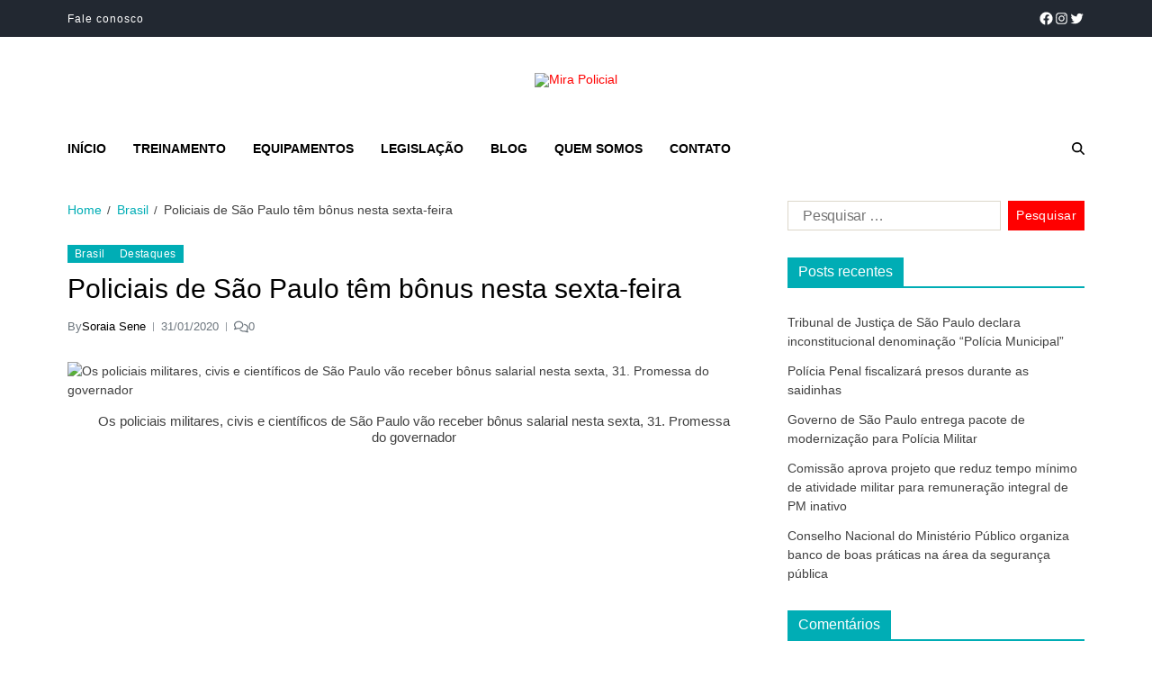

--- FILE ---
content_type: text/html; charset=UTF-8
request_url: https://www.mirapolicial.com.br/policiais-de-sao-paulo-tem-bonus-nesta-sexta-feira/
body_size: 36423
content:
<!doctype html>
<html lang="pt-BR" data-theme="light">
<head>
	<meta charset="UTF-8">
	<meta name="viewport" content="width=device-width, initial-scale=1">
	<link rel="profile" href="https://gmpg.org/xfn/11">

	<title>Policiais de São Paulo têm bônus nesta sexta-feira  - Mira Policial</title>
	<style>img:is([sizes="auto" i], [sizes^="auto," i]) { contain-intrinsic-size: 3000px 1500px }</style>
	<link rel="manifest" href="/pwa-manifest.json">
<link rel="apple-touch-icon" sizes="512x512" href="https://www.mirapolicial.com.br/wp-content/uploads/2024/10/photo_2024-10-04_16-39-19.jpg">
<link rel="apple-touch-icon-precomposed" sizes="192x192" href="https://www.mirapolicial.com.br/wp-content/uploads/2024/10/Icone_FINAL-1.png">
<link rel="amphtml" href="https://www.mirapolicial.com.br/policiais-de-sao-paulo-tem-bonus-nesta-sexta-feira/amp/" /><meta name="generator" content="AMP for WP 1.1.7.1"/><meta name="description" content="Os policiais militares, civis e científicos de São Paulo vão receber bônus salarial nesta sexta, 31. Promessa do governador">
<meta name="robots" content="index, follow, max-snippet:-1, max-image-preview:large, max-video-preview:-1">
<link rel="canonical" href="https://www.mirapolicial.com.br/policiais-de-sao-paulo-tem-bonus-nesta-sexta-feira/">
<meta property="og:url" content="https://www.mirapolicial.com.br/policiais-de-sao-paulo-tem-bonus-nesta-sexta-feira/">
<meta property="og:site_name" content="Mira Policial">
<meta property="og:locale" content="pt_BR">
<meta property="og:type" content="article">
<meta property="article:author" content="https://www.facebook.com/portalmirapolicial">
<meta property="article:publisher" content="https://www.facebook.com/portalmirapolicial">
<meta property="article:section" content="Brasil">
<meta property="og:title" content="Policiais de São Paulo têm bônus nesta sexta-feira  - Mira Policial">
<meta property="og:description" content="Os policiais militares, civis e científicos de São Paulo vão receber bônus salarial nesta sexta, 31. Promessa do governador">
<meta property="og:image" content="https://www.mirapolicial.com.br/wp-content/uploads/2020/01/bonus-scaled.jpg">
<meta property="og:image:secure_url" content="https://www.mirapolicial.com.br/wp-content/uploads/2020/01/bonus-scaled.jpg">
<meta property="og:image:width" content="1024">
<meta property="og:image:height" content="576">
<meta property="og:image:alt" content="Os policiais militares, civis e científicos de São Paulo vão receber bônus salarial nesta sexta, 31. Promessa do governador">
<meta property="fb:pages" content="">
<meta property="fb:admins" content="">
<meta property="fb:app_id" content="">
<meta name="twitter:card" content="summary">
<meta name="twitter:title" content="Policiais de São Paulo têm bônus nesta sexta-feira  - Mira Policial">
<meta name="twitter:description" content="Os policiais militares, civis e científicos de São Paulo vão receber bônus salarial nesta sexta, 31. Promessa do governador">
<meta name="twitter:image" content="https://www.mirapolicial.com.br/wp-content/uploads/2020/01/bonus-1024x576.jpg">
<link rel='dns-prefetch' href='//static.addtoany.com' />
<link rel='dns-prefetch' href='//www.googletagmanager.com' />
<link rel="alternate" type="application/rss+xml" title="Feed para Mira Policial &raquo;" href="https://www.mirapolicial.com.br/feed/" />
<link rel="alternate" type="application/rss+xml" title="Feed de comentários para Mira Policial &raquo;" href="https://www.mirapolicial.com.br/comments/feed/" />
<link rel="alternate" type="application/rss+xml" title="Feed de comentários para Mira Policial &raquo; Policiais de São Paulo têm bônus nesta sexta-feira" href="https://www.mirapolicial.com.br/policiais-de-sao-paulo-tem-bonus-nesta-sexta-feira/feed/" />
<script>
window._wpemojiSettings = {"baseUrl":"https:\/\/s.w.org\/images\/core\/emoji\/16.0.1\/72x72\/","ext":".png","svgUrl":"https:\/\/s.w.org\/images\/core\/emoji\/16.0.1\/svg\/","svgExt":".svg","source":{"concatemoji":"https:\/\/www.mirapolicial.com.br\/wp-includes\/js\/wp-emoji-release.min.js?ver=d8d9b2c1ccbf3e8d5151496558a3fe21"}};
/*! This file is auto-generated */
!function(s,n){var o,i,e;function c(e){try{var t={supportTests:e,timestamp:(new Date).valueOf()};sessionStorage.setItem(o,JSON.stringify(t))}catch(e){}}function p(e,t,n){e.clearRect(0,0,e.canvas.width,e.canvas.height),e.fillText(t,0,0);var t=new Uint32Array(e.getImageData(0,0,e.canvas.width,e.canvas.height).data),a=(e.clearRect(0,0,e.canvas.width,e.canvas.height),e.fillText(n,0,0),new Uint32Array(e.getImageData(0,0,e.canvas.width,e.canvas.height).data));return t.every(function(e,t){return e===a[t]})}function u(e,t){e.clearRect(0,0,e.canvas.width,e.canvas.height),e.fillText(t,0,0);for(var n=e.getImageData(16,16,1,1),a=0;a<n.data.length;a++)if(0!==n.data[a])return!1;return!0}function f(e,t,n,a){switch(t){case"flag":return n(e,"\ud83c\udff3\ufe0f\u200d\u26a7\ufe0f","\ud83c\udff3\ufe0f\u200b\u26a7\ufe0f")?!1:!n(e,"\ud83c\udde8\ud83c\uddf6","\ud83c\udde8\u200b\ud83c\uddf6")&&!n(e,"\ud83c\udff4\udb40\udc67\udb40\udc62\udb40\udc65\udb40\udc6e\udb40\udc67\udb40\udc7f","\ud83c\udff4\u200b\udb40\udc67\u200b\udb40\udc62\u200b\udb40\udc65\u200b\udb40\udc6e\u200b\udb40\udc67\u200b\udb40\udc7f");case"emoji":return!a(e,"\ud83e\udedf")}return!1}function g(e,t,n,a){var r="undefined"!=typeof WorkerGlobalScope&&self instanceof WorkerGlobalScope?new OffscreenCanvas(300,150):s.createElement("canvas"),o=r.getContext("2d",{willReadFrequently:!0}),i=(o.textBaseline="top",o.font="600 32px Arial",{});return e.forEach(function(e){i[e]=t(o,e,n,a)}),i}function t(e){var t=s.createElement("script");t.src=e,t.defer=!0,s.head.appendChild(t)}"undefined"!=typeof Promise&&(o="wpEmojiSettingsSupports",i=["flag","emoji"],n.supports={everything:!0,everythingExceptFlag:!0},e=new Promise(function(e){s.addEventListener("DOMContentLoaded",e,{once:!0})}),new Promise(function(t){var n=function(){try{var e=JSON.parse(sessionStorage.getItem(o));if("object"==typeof e&&"number"==typeof e.timestamp&&(new Date).valueOf()<e.timestamp+604800&&"object"==typeof e.supportTests)return e.supportTests}catch(e){}return null}();if(!n){if("undefined"!=typeof Worker&&"undefined"!=typeof OffscreenCanvas&&"undefined"!=typeof URL&&URL.createObjectURL&&"undefined"!=typeof Blob)try{var e="postMessage("+g.toString()+"("+[JSON.stringify(i),f.toString(),p.toString(),u.toString()].join(",")+"));",a=new Blob([e],{type:"text/javascript"}),r=new Worker(URL.createObjectURL(a),{name:"wpTestEmojiSupports"});return void(r.onmessage=function(e){c(n=e.data),r.terminate(),t(n)})}catch(e){}c(n=g(i,f,p,u))}t(n)}).then(function(e){for(var t in e)n.supports[t]=e[t],n.supports.everything=n.supports.everything&&n.supports[t],"flag"!==t&&(n.supports.everythingExceptFlag=n.supports.everythingExceptFlag&&n.supports[t]);n.supports.everythingExceptFlag=n.supports.everythingExceptFlag&&!n.supports.flag,n.DOMReady=!1,n.readyCallback=function(){n.DOMReady=!0}}).then(function(){return e}).then(function(){var e;n.supports.everything||(n.readyCallback(),(e=n.source||{}).concatemoji?t(e.concatemoji):e.wpemoji&&e.twemoji&&(t(e.twemoji),t(e.wpemoji)))}))}((window,document),window._wpemojiSettings);
</script>
<style id='wp-emoji-styles-inline-css'>

	img.wp-smiley, img.emoji {
		display: inline !important;
		border: none !important;
		box-shadow: none !important;
		height: 1em !important;
		width: 1em !important;
		margin: 0 0.07em !important;
		vertical-align: -0.1em !important;
		background: none !important;
		padding: 0 !important;
	}
</style>
<link rel='stylesheet' id='wp-block-library-css' href='https://www.mirapolicial.com.br/wp-includes/css/dist/block-library/style.min.css?ver=d8d9b2c1ccbf3e8d5151496558a3fe21' media='all' />
<style id='wp-block-library-theme-inline-css'>
.wp-block-audio :where(figcaption){color:#555;font-size:13px;text-align:center}.is-dark-theme .wp-block-audio :where(figcaption){color:#ffffffa6}.wp-block-audio{margin:0 0 1em}.wp-block-code{border:1px solid #ccc;border-radius:4px;font-family:Menlo,Consolas,monaco,monospace;padding:.8em 1em}.wp-block-embed :where(figcaption){color:#555;font-size:13px;text-align:center}.is-dark-theme .wp-block-embed :where(figcaption){color:#ffffffa6}.wp-block-embed{margin:0 0 1em}.blocks-gallery-caption{color:#555;font-size:13px;text-align:center}.is-dark-theme .blocks-gallery-caption{color:#ffffffa6}:root :where(.wp-block-image figcaption){color:#555;font-size:13px;text-align:center}.is-dark-theme :root :where(.wp-block-image figcaption){color:#ffffffa6}.wp-block-image{margin:0 0 1em}.wp-block-pullquote{border-bottom:4px solid;border-top:4px solid;color:currentColor;margin-bottom:1.75em}.wp-block-pullquote cite,.wp-block-pullquote footer,.wp-block-pullquote__citation{color:currentColor;font-size:.8125em;font-style:normal;text-transform:uppercase}.wp-block-quote{border-left:.25em solid;margin:0 0 1.75em;padding-left:1em}.wp-block-quote cite,.wp-block-quote footer{color:currentColor;font-size:.8125em;font-style:normal;position:relative}.wp-block-quote:where(.has-text-align-right){border-left:none;border-right:.25em solid;padding-left:0;padding-right:1em}.wp-block-quote:where(.has-text-align-center){border:none;padding-left:0}.wp-block-quote.is-large,.wp-block-quote.is-style-large,.wp-block-quote:where(.is-style-plain){border:none}.wp-block-search .wp-block-search__label{font-weight:700}.wp-block-search__button{border:1px solid #ccc;padding:.375em .625em}:where(.wp-block-group.has-background){padding:1.25em 2.375em}.wp-block-separator.has-css-opacity{opacity:.4}.wp-block-separator{border:none;border-bottom:2px solid;margin-left:auto;margin-right:auto}.wp-block-separator.has-alpha-channel-opacity{opacity:1}.wp-block-separator:not(.is-style-wide):not(.is-style-dots){width:100px}.wp-block-separator.has-background:not(.is-style-dots){border-bottom:none;height:1px}.wp-block-separator.has-background:not(.is-style-wide):not(.is-style-dots){height:2px}.wp-block-table{margin:0 0 1em}.wp-block-table td,.wp-block-table th{word-break:normal}.wp-block-table :where(figcaption){color:#555;font-size:13px;text-align:center}.is-dark-theme .wp-block-table :where(figcaption){color:#ffffffa6}.wp-block-video :where(figcaption){color:#555;font-size:13px;text-align:center}.is-dark-theme .wp-block-video :where(figcaption){color:#ffffffa6}.wp-block-video{margin:0 0 1em}:root :where(.wp-block-template-part.has-background){margin-bottom:0;margin-top:0;padding:1.25em 2.375em}
</style>
<style id='classic-theme-styles-inline-css'>
/*! This file is auto-generated */
.wp-block-button__link{color:#fff;background-color:#32373c;border-radius:9999px;box-shadow:none;text-decoration:none;padding:calc(.667em + 2px) calc(1.333em + 2px);font-size:1.125em}.wp-block-file__button{background:#32373c;color:#fff;text-decoration:none}
</style>
<style id='global-styles-inline-css'>
:root{--wp--preset--aspect-ratio--square: 1;--wp--preset--aspect-ratio--4-3: 4/3;--wp--preset--aspect-ratio--3-4: 3/4;--wp--preset--aspect-ratio--3-2: 3/2;--wp--preset--aspect-ratio--2-3: 2/3;--wp--preset--aspect-ratio--16-9: 16/9;--wp--preset--aspect-ratio--9-16: 9/16;--wp--preset--color--black: #000000;--wp--preset--color--cyan-bluish-gray: #abb8c3;--wp--preset--color--white: #ffffff;--wp--preset--color--pale-pink: #f78da7;--wp--preset--color--vivid-red: #cf2e2e;--wp--preset--color--luminous-vivid-orange: #ff6900;--wp--preset--color--luminous-vivid-amber: #fcb900;--wp--preset--color--light-green-cyan: #7bdcb5;--wp--preset--color--vivid-green-cyan: #00d084;--wp--preset--color--pale-cyan-blue: #8ed1fc;--wp--preset--color--vivid-cyan-blue: #0693e3;--wp--preset--color--vivid-purple: #9b51e0;--wp--preset--gradient--vivid-cyan-blue-to-vivid-purple: linear-gradient(135deg,rgba(6,147,227,1) 0%,rgb(155,81,224) 100%);--wp--preset--gradient--light-green-cyan-to-vivid-green-cyan: linear-gradient(135deg,rgb(122,220,180) 0%,rgb(0,208,130) 100%);--wp--preset--gradient--luminous-vivid-amber-to-luminous-vivid-orange: linear-gradient(135deg,rgba(252,185,0,1) 0%,rgba(255,105,0,1) 100%);--wp--preset--gradient--luminous-vivid-orange-to-vivid-red: linear-gradient(135deg,rgba(255,105,0,1) 0%,rgb(207,46,46) 100%);--wp--preset--gradient--very-light-gray-to-cyan-bluish-gray: linear-gradient(135deg,rgb(238,238,238) 0%,rgb(169,184,195) 100%);--wp--preset--gradient--cool-to-warm-spectrum: linear-gradient(135deg,rgb(74,234,220) 0%,rgb(151,120,209) 20%,rgb(207,42,186) 40%,rgb(238,44,130) 60%,rgb(251,105,98) 80%,rgb(254,248,76) 100%);--wp--preset--gradient--blush-light-purple: linear-gradient(135deg,rgb(255,206,236) 0%,rgb(152,150,240) 100%);--wp--preset--gradient--blush-bordeaux: linear-gradient(135deg,rgb(254,205,165) 0%,rgb(254,45,45) 50%,rgb(107,0,62) 100%);--wp--preset--gradient--luminous-dusk: linear-gradient(135deg,rgb(255,203,112) 0%,rgb(199,81,192) 50%,rgb(65,88,208) 100%);--wp--preset--gradient--pale-ocean: linear-gradient(135deg,rgb(255,245,203) 0%,rgb(182,227,212) 50%,rgb(51,167,181) 100%);--wp--preset--gradient--electric-grass: linear-gradient(135deg,rgb(202,248,128) 0%,rgb(113,206,126) 100%);--wp--preset--gradient--midnight: linear-gradient(135deg,rgb(2,3,129) 0%,rgb(40,116,252) 100%);--wp--preset--font-size--small: 13px;--wp--preset--font-size--medium: 20px;--wp--preset--font-size--large: 36px;--wp--preset--font-size--x-large: 42px;--wp--preset--spacing--20: 0.44rem;--wp--preset--spacing--30: 0.67rem;--wp--preset--spacing--40: 1rem;--wp--preset--spacing--50: 1.5rem;--wp--preset--spacing--60: 2.25rem;--wp--preset--spacing--70: 3.38rem;--wp--preset--spacing--80: 5.06rem;--wp--preset--shadow--natural: 6px 6px 9px rgba(0, 0, 0, 0.2);--wp--preset--shadow--deep: 12px 12px 50px rgba(0, 0, 0, 0.4);--wp--preset--shadow--sharp: 6px 6px 0px rgba(0, 0, 0, 0.2);--wp--preset--shadow--outlined: 6px 6px 0px -3px rgba(255, 255, 255, 1), 6px 6px rgba(0, 0, 0, 1);--wp--preset--shadow--crisp: 6px 6px 0px rgba(0, 0, 0, 1);}:where(.is-layout-flex){gap: 0.5em;}:where(.is-layout-grid){gap: 0.5em;}body .is-layout-flex{display: flex;}.is-layout-flex{flex-wrap: wrap;align-items: center;}.is-layout-flex > :is(*, div){margin: 0;}body .is-layout-grid{display: grid;}.is-layout-grid > :is(*, div){margin: 0;}:where(.wp-block-columns.is-layout-flex){gap: 2em;}:where(.wp-block-columns.is-layout-grid){gap: 2em;}:where(.wp-block-post-template.is-layout-flex){gap: 1.25em;}:where(.wp-block-post-template.is-layout-grid){gap: 1.25em;}.has-black-color{color: var(--wp--preset--color--black) !important;}.has-cyan-bluish-gray-color{color: var(--wp--preset--color--cyan-bluish-gray) !important;}.has-white-color{color: var(--wp--preset--color--white) !important;}.has-pale-pink-color{color: var(--wp--preset--color--pale-pink) !important;}.has-vivid-red-color{color: var(--wp--preset--color--vivid-red) !important;}.has-luminous-vivid-orange-color{color: var(--wp--preset--color--luminous-vivid-orange) !important;}.has-luminous-vivid-amber-color{color: var(--wp--preset--color--luminous-vivid-amber) !important;}.has-light-green-cyan-color{color: var(--wp--preset--color--light-green-cyan) !important;}.has-vivid-green-cyan-color{color: var(--wp--preset--color--vivid-green-cyan) !important;}.has-pale-cyan-blue-color{color: var(--wp--preset--color--pale-cyan-blue) !important;}.has-vivid-cyan-blue-color{color: var(--wp--preset--color--vivid-cyan-blue) !important;}.has-vivid-purple-color{color: var(--wp--preset--color--vivid-purple) !important;}.has-black-background-color{background-color: var(--wp--preset--color--black) !important;}.has-cyan-bluish-gray-background-color{background-color: var(--wp--preset--color--cyan-bluish-gray) !important;}.has-white-background-color{background-color: var(--wp--preset--color--white) !important;}.has-pale-pink-background-color{background-color: var(--wp--preset--color--pale-pink) !important;}.has-vivid-red-background-color{background-color: var(--wp--preset--color--vivid-red) !important;}.has-luminous-vivid-orange-background-color{background-color: var(--wp--preset--color--luminous-vivid-orange) !important;}.has-luminous-vivid-amber-background-color{background-color: var(--wp--preset--color--luminous-vivid-amber) !important;}.has-light-green-cyan-background-color{background-color: var(--wp--preset--color--light-green-cyan) !important;}.has-vivid-green-cyan-background-color{background-color: var(--wp--preset--color--vivid-green-cyan) !important;}.has-pale-cyan-blue-background-color{background-color: var(--wp--preset--color--pale-cyan-blue) !important;}.has-vivid-cyan-blue-background-color{background-color: var(--wp--preset--color--vivid-cyan-blue) !important;}.has-vivid-purple-background-color{background-color: var(--wp--preset--color--vivid-purple) !important;}.has-black-border-color{border-color: var(--wp--preset--color--black) !important;}.has-cyan-bluish-gray-border-color{border-color: var(--wp--preset--color--cyan-bluish-gray) !important;}.has-white-border-color{border-color: var(--wp--preset--color--white) !important;}.has-pale-pink-border-color{border-color: var(--wp--preset--color--pale-pink) !important;}.has-vivid-red-border-color{border-color: var(--wp--preset--color--vivid-red) !important;}.has-luminous-vivid-orange-border-color{border-color: var(--wp--preset--color--luminous-vivid-orange) !important;}.has-luminous-vivid-amber-border-color{border-color: var(--wp--preset--color--luminous-vivid-amber) !important;}.has-light-green-cyan-border-color{border-color: var(--wp--preset--color--light-green-cyan) !important;}.has-vivid-green-cyan-border-color{border-color: var(--wp--preset--color--vivid-green-cyan) !important;}.has-pale-cyan-blue-border-color{border-color: var(--wp--preset--color--pale-cyan-blue) !important;}.has-vivid-cyan-blue-border-color{border-color: var(--wp--preset--color--vivid-cyan-blue) !important;}.has-vivid-purple-border-color{border-color: var(--wp--preset--color--vivid-purple) !important;}.has-vivid-cyan-blue-to-vivid-purple-gradient-background{background: var(--wp--preset--gradient--vivid-cyan-blue-to-vivid-purple) !important;}.has-light-green-cyan-to-vivid-green-cyan-gradient-background{background: var(--wp--preset--gradient--light-green-cyan-to-vivid-green-cyan) !important;}.has-luminous-vivid-amber-to-luminous-vivid-orange-gradient-background{background: var(--wp--preset--gradient--luminous-vivid-amber-to-luminous-vivid-orange) !important;}.has-luminous-vivid-orange-to-vivid-red-gradient-background{background: var(--wp--preset--gradient--luminous-vivid-orange-to-vivid-red) !important;}.has-very-light-gray-to-cyan-bluish-gray-gradient-background{background: var(--wp--preset--gradient--very-light-gray-to-cyan-bluish-gray) !important;}.has-cool-to-warm-spectrum-gradient-background{background: var(--wp--preset--gradient--cool-to-warm-spectrum) !important;}.has-blush-light-purple-gradient-background{background: var(--wp--preset--gradient--blush-light-purple) !important;}.has-blush-bordeaux-gradient-background{background: var(--wp--preset--gradient--blush-bordeaux) !important;}.has-luminous-dusk-gradient-background{background: var(--wp--preset--gradient--luminous-dusk) !important;}.has-pale-ocean-gradient-background{background: var(--wp--preset--gradient--pale-ocean) !important;}.has-electric-grass-gradient-background{background: var(--wp--preset--gradient--electric-grass) !important;}.has-midnight-gradient-background{background: var(--wp--preset--gradient--midnight) !important;}.has-small-font-size{font-size: var(--wp--preset--font-size--small) !important;}.has-medium-font-size{font-size: var(--wp--preset--font-size--medium) !important;}.has-large-font-size{font-size: var(--wp--preset--font-size--large) !important;}.has-x-large-font-size{font-size: var(--wp--preset--font-size--x-large) !important;}
:where(.wp-block-post-template.is-layout-flex){gap: 1.25em;}:where(.wp-block-post-template.is-layout-grid){gap: 1.25em;}
:where(.wp-block-columns.is-layout-flex){gap: 2em;}:where(.wp-block-columns.is-layout-grid){gap: 2em;}
:root :where(.wp-block-pullquote){font-size: 1.5em;line-height: 1.6;}
</style>
<link rel='stylesheet' id='contact-form-7-css' href='https://www.mirapolicial.com.br/wp-content/plugins/contact-form-7/includes/css/styles.css?ver=6.1.2' media='all' />
<link rel='stylesheet' id='swiper-css' href='https://www.mirapolicial.com.br/wp-content/themes/eximious-magazine/assets/lib/swiper/swiper-bundle.min.css?ver=d8d9b2c1ccbf3e8d5151496558a3fe21' media='all' />
<link rel='stylesheet' id='animate-css' href='https://www.mirapolicial.com.br/wp-content/themes/eximious-magazine/assets/lib/animate/animate.min.css?ver=d8d9b2c1ccbf3e8d5151496558a3fe21' media='all' />
<link rel='stylesheet' id='eximious-magazine-style-css' href='https://www.mirapolicial.com.br/wp-content/themes/eximious-magazine/style.css?ver=1.2.1' media='all' />
<link rel='stylesheet' id='eximious-magazine-google-fonts-css' href='https://www.mirapolicial.com.br/wp-content/fonts/48a12a4b874009653f7ac437a7892786.css' media='all' />
<link rel='stylesheet' id='addtoany-css' href='https://www.mirapolicial.com.br/wp-content/plugins/add-to-any/addtoany.min.css?ver=1.16' media='all' />
<link rel='stylesheet' id='pwaforwp-style-css' href='https://www.mirapolicial.com.br/wp-content/plugins/pwa-for-wp/assets/css/pwaforwp-main.min.css?ver=1.7.80' media='all' />
<script id="addtoany-core-js-before">
window.a2a_config=window.a2a_config||{};a2a_config.callbacks=[];a2a_config.overlays=[];a2a_config.templates={};a2a_localize = {
	Share: "Share",
	Save: "Save",
	Subscribe: "Subscribe",
	Email: "Email",
	Bookmark: "Bookmark",
	ShowAll: "Show all",
	ShowLess: "Show less",
	FindServices: "Find service(s)",
	FindAnyServiceToAddTo: "Instantly find any service to add to",
	PoweredBy: "Powered by",
	ShareViaEmail: "Share via email",
	SubscribeViaEmail: "Subscribe via email",
	BookmarkInYourBrowser: "Bookmark in your browser",
	BookmarkInstructions: "Press Ctrl+D or \u2318+D to bookmark this page",
	AddToYourFavorites: "Add to your favorites",
	SendFromWebOrProgram: "Send from any email address or email program",
	EmailProgram: "Email program",
	More: "More&#8230;",
	ThanksForSharing: "Thanks for sharing!",
	ThanksForFollowing: "Thanks for following!"
};
</script>
<script defer src="https://static.addtoany.com/menu/page.js" id="addtoany-core-js"></script>
<script src="https://www.mirapolicial.com.br/wp-includes/js/jquery/jquery.min.js?ver=3.7.1" id="jquery-core-js"></script>
<script src="https://www.mirapolicial.com.br/wp-includes/js/jquery/jquery-migrate.min.js?ver=3.4.1" id="jquery-migrate-js"></script>
<script defer src="https://www.mirapolicial.com.br/wp-content/plugins/add-to-any/addtoany.min.js?ver=1.1" id="addtoany-jquery-js"></script>
<link rel="https://api.w.org/" href="https://www.mirapolicial.com.br/wp-json/" /><link rel="alternate" title="JSON" type="application/json" href="https://www.mirapolicial.com.br/wp-json/wp/v2/posts/1748" /><link rel="alternate" title="oEmbed (JSON)" type="application/json+oembed" href="https://www.mirapolicial.com.br/wp-json/oembed/1.0/embed?url=https%3A%2F%2Fwww.mirapolicial.com.br%2Fpoliciais-de-sao-paulo-tem-bonus-nesta-sexta-feira%2F" />
<link rel="alternate" title="oEmbed (XML)" type="text/xml+oembed" href="https://www.mirapolicial.com.br/wp-json/oembed/1.0/embed?url=https%3A%2F%2Fwww.mirapolicial.com.br%2Fpoliciais-de-sao-paulo-tem-bonus-nesta-sexta-feira%2F&#038;format=xml" />

		<!-- GA Google Analytics @ https://m0n.co/ga -->
		<script>
			(function(i,s,o,g,r,a,m){i['GoogleAnalyticsObject']=r;i[r]=i[r]||function(){
			(i[r].q=i[r].q||[]).push(arguments)},i[r].l=1*new Date();a=s.createElement(o),
			m=s.getElementsByTagName(o)[0];a.async=1;a.src=g;m.parentNode.insertBefore(a,m)
			})(window,document,'script','https://www.google-analytics.com/analytics.js','ga');
			ga('create', 'UA-140691857-1', 'auto');
			ga('require', 'displayfeatures');
			ga('require', 'linkid');
			ga('set', 'forceSSL', true);
			ga('send', 'pageview');
		</script>

	<meta name="generator" content="Site Kit by Google 1.164.0" /><link rel="pingback" href="https://www.mirapolicial.com.br/xmlrpc.php">
<!-- Meta-etiquetas do Google AdSense adicionado pelo Site Kit -->
<meta name="google-adsense-platform-account" content="ca-host-pub-2644536267352236">
<meta name="google-adsense-platform-domain" content="sitekit.withgoogle.com">
<!-- Fim das meta-etiquetas do Google AdSense adicionado pelo Site Kit -->
<style>.recentcomments a{display:inline !important;padding:0 !important;margin:0 !important;}</style>
<!-- Schema & Structured Data For WP v1.45 - -->
<script type="application/ld+json" class="saswp-schema-markup-output">
[{"@context":"https:\/\/schema.org\/","@graph":[{"@context":"https:\/\/schema.org\/","@type":"SiteNavigationElement","@id":"https:\/\/www.mirapolicial.com.br#Primary Menu","name":"In\u00edcio","url":"https:\/\/www.mirapolicial.com.br\/"},{"@context":"https:\/\/schema.org\/","@type":"SiteNavigationElement","@id":"https:\/\/www.mirapolicial.com.br#Primary Menu","name":"Treinamento","url":"https:\/\/www.mirapolicial.com.br\/topicos\/treinamento\/"},{"@context":"https:\/\/schema.org\/","@type":"SiteNavigationElement","@id":"https:\/\/www.mirapolicial.com.br#Primary Menu","name":"Equipamentos","url":"https:\/\/www.mirapolicial.com.br\/topicos\/equipamentos\/"},{"@context":"https:\/\/schema.org\/","@type":"SiteNavigationElement","@id":"https:\/\/www.mirapolicial.com.br#Primary Menu","name":"Legisla\u00e7\u00e3o","url":"https:\/\/www.mirapolicial.com.br\/topicos\/legislacao\/"},{"@context":"https:\/\/schema.org\/","@type":"SiteNavigationElement","@id":"https:\/\/www.mirapolicial.com.br#Primary Menu","name":"Blog","url":"https:\/\/www.mirapolicial.com.br\/blog\/"},{"@context":"https:\/\/schema.org\/","@type":"SiteNavigationElement","@id":"https:\/\/www.mirapolicial.com.br#Primary Menu","name":"Quem somos","url":"https:\/\/www.mirapolicial.com.br\/quem-somos\/"},{"@context":"https:\/\/schema.org\/","@type":"SiteNavigationElement","@id":"https:\/\/www.mirapolicial.com.br#Primary Menu","name":"Contato","url":"https:\/\/www.mirapolicial.com.br\/faleconosco\/"}]},

{"@context":"https:\/\/schema.org\/","@type":"BreadcrumbList","@id":"https:\/\/www.mirapolicial.com.br\/policiais-de-sao-paulo-tem-bonus-nesta-sexta-feira\/#breadcrumb","itemListElement":[{"@type":"ListItem","position":1,"item":{"@id":"https:\/\/www.mirapolicial.com.br","name":"Mira Policial"}},{"@type":"ListItem","position":2,"item":{"@id":"https:\/\/www.mirapolicial.com.br\/brasil\/","name":"Brasil"}},{"@type":"ListItem","position":3,"item":{"@id":"https:\/\/www.mirapolicial.com.br\/destaques\/","name":"Destaques"}},{"@type":"ListItem","position":4,"item":{"@id":"https:\/\/www.mirapolicial.com.br\/policiais-de-sao-paulo-tem-bonus-nesta-sexta-feira\/","name":"Policiais de S\u00e3o Paulo t\u00eam b\u00f4nus nesta sexta-feira  - Mira Policial"}}]},

{"@context":"https:\/\/schema.org\/","@type":"NewsArticle","@id":"https:\/\/www.mirapolicial.com.br\/policiais-de-sao-paulo-tem-bonus-nesta-sexta-feira\/#newsarticle","url":"https:\/\/www.mirapolicial.com.br\/policiais-de-sao-paulo-tem-bonus-nesta-sexta-feira\/","headline":"Policiais de S\u00e3o Paulo t\u00eam b\u00f4nus nesta sexta-feira","mainEntityOfPage":"https:\/\/www.mirapolicial.com.br\/policiais-de-sao-paulo-tem-bonus-nesta-sexta-feira\/","datePublished":"2020-01-31T08:00:42-03:00","dateModified":"2020-01-30T23:37:18-03:00","description":"Os policiais militares, civis e cient\u00edficos de S\u00e3o Paulo v\u00e3o receber b\u00f4nus salarial nesta sexta, 31. Promessa do governador","articleSection":["Brasil","Destaques"],"articleBody":"Os policiais de S\u00e3o Paulo v\u00e3o ter b\u00f4nus nesta sexta-feira. O governador Jo\u00e3o D\u00f3ria (PSDB), ao lado do vice-governador Rodrigo Garcia (Democratas) anunciou na noite desta quinta-feira, 30 de janeiro, em reuni\u00e3o com a c\u00fapula da seguran\u00e7a p\u00fablica, que nesta sexta, 31, o governo de S\u00e3o Paulo vai pagar R$ 118.158 milh\u00f5es em bonifica\u00e7\u00e3o por resultado a 69.342 policiais civis, militares e t\u00e9cnico-cient\u00edficos do Estado.   De acordo com o governador, esse j\u00e1 \u00e9 o quinto pagamento que o governo faz aos policiais por desempenho. \u201cDos R$ 434 milh\u00f5es pagos em 2019, R$ 300 milh\u00f5es cobriram o calote dado pela gest\u00e3o que nos antecedeu. Parabenizo todos os profissionais da seguran\u00e7a p\u00fablica pelo cumprimento das metas e redu\u00e7\u00e3o na criminalidade em S\u00e3o Paulo\u201d, afirmou D\u00f3ria.  Ainda de acordo com v\u00eddeo divulgado em suas redes sociais, a reuni\u00e3o de c\u00fapula da seguran\u00e7a p\u00fablica acontece todas as quintas-feiras no Pal\u00e1cio dos Bandeirantes e discute as principais decis\u00f5es sobre seguran\u00e7a p\u00fablica que depois s\u00e3o implementadas pelas pol\u00edcias civil, militar, cient\u00edfica e corpo de bombeiros.","keywords":"","name":"Policiais de S\u00e3o Paulo t\u00eam b\u00f4nus nesta sexta-feira  - Mira Policial","thumbnailUrl":"https:\/\/www.mirapolicial.com.br\/wp-content\/uploads\/2020\/01\/bonus-150x150.jpg","wordCount":"168","timeRequired":"PT44S","author":{"@type":"Person","name":"Soraia Sene","url":"https:\/\/www.mirapolicial.com.br\/author\/soraia-sene\/","sameAs":["https:\/\/www.mirapolicial.com.br"],"image":{"@type":"ImageObject","url":"https:\/\/secure.gravatar.com\/avatar\/fc8060daf500b87d0eb3d1ac26103d7ec5ee52b79f495c4d783b478d963486bd?s=96&d=mm&r=g","height":96,"width":96}},"editor":{"@type":"Person","name":"Soraia Sene","url":"https:\/\/www.mirapolicial.com.br\/author\/soraia-sene\/","sameAs":["https:\/\/www.mirapolicial.com.br"],"image":{"@type":"ImageObject","url":"https:\/\/secure.gravatar.com\/avatar\/fc8060daf500b87d0eb3d1ac26103d7ec5ee52b79f495c4d783b478d963486bd?s=96&d=mm&r=g","height":96,"width":96}},"publisher":{"@type":"Organization","name":"Mira Policial","url":"https:\/\/www.mirapolicial.com.br","logo":{"@type":"ImageObject","url":"https:\/\/www.mirapolicial.com.br\/wp-content\/uploads\/2019\/04\/LOGO_FINAL.png","width":"300","height":"113"}},"comment":null,"speakable":{"@type":"SpeakableSpecification","xpath":["\/html\/head\/title","\/html\/head\/meta[@name='description']\/@content"]},"image":[{"@type":"ImageObject","@id":"https:\/\/www.mirapolicial.com.br\/policiais-de-sao-paulo-tem-bonus-nesta-sexta-feira\/#primaryimage","url":"https:\/\/www.mirapolicial.com.br\/wp-content\/uploads\/2020\/01\/bonus-scaled-1200x675.jpg","width":"1200","height":"675","caption":"Os policiais militares, civis e cient\u00edficos de S\u00e3o Paulo v\u00e3o receber b\u00f4nus salarial nesta sexta, 31. Promessa do governador"},{"@type":"ImageObject","url":"https:\/\/www.mirapolicial.com.br\/wp-content\/uploads\/2020\/01\/bonus-scaled-1200x900.jpg","width":"1200","height":"900","caption":"Os policiais militares, civis e cient\u00edficos de S\u00e3o Paulo v\u00e3o receber b\u00f4nus salarial nesta sexta, 31. Promessa do governador"},{"@type":"ImageObject","url":"https:\/\/www.mirapolicial.com.br\/wp-content\/uploads\/2020\/01\/bonus-scaled-1200x675.jpg","width":"1200","height":"675","caption":"Os policiais militares, civis e cient\u00edficos de S\u00e3o Paulo v\u00e3o receber b\u00f4nus salarial nesta sexta, 31. Promessa do governador"},{"@type":"ImageObject","url":"https:\/\/www.mirapolicial.com.br\/wp-content\/uploads\/2020\/01\/bonus-scaled-675x675.jpg","width":"675","height":"675","caption":"Os policiais militares, civis e cient\u00edficos de S\u00e3o Paulo v\u00e3o receber b\u00f4nus salarial nesta sexta, 31. Promessa do governador"}]}]
</script>

		<style type="text/css">
					.site-title,
			.site-description {
				position: absolute;
				clip: rect(1px, 1px, 1px, 1px);
			}
					</style>
		<meta name="facebook-domain-verification" content="296fpu5p369hjf02e35jsnaa4j2aee" />
<meta property="fb:pages" content="392812674655590" />
<!-- Global site tag (gtag.js) - Google Analytics -->
<script async src="https://www.googletagmanager.com/gtag/js?id=G-VCD5SEJD6T"></script>
<script>
  window.dataLayer = window.dataLayer || [];
  function gtag(){dataLayer.push(arguments);}
  gtag('js', new Date());

  gtag('config', 'G-VCD5SEJD6T');
</script><link rel="icon" href="https://www.mirapolicial.com.br/wp-content/uploads/2019/05/Icone_FINAL.ico" sizes="32x32" />
<link rel="icon" href="https://www.mirapolicial.com.br/wp-content/uploads/2019/05/Icone_FINAL.ico" sizes="192x192" />
<meta name="msapplication-TileImage" content="https://www.mirapolicial.com.br/wp-content/uploads/2019/05/Icone_FINAL.ico" />
<meta name="pwaforwp" content="wordpress-plugin"/>
        <meta name="theme-color" content="#D5E0EB">
        <meta name="apple-mobile-web-app-title" content="Mira Policial">
        <meta name="application-name" content="Mira Policial">
        <meta name="apple-mobile-web-app-capable" content="yes">
        <meta name="apple-mobile-web-app-status-bar-style" content="default">
        <meta name="mobile-web-app-capable" content="yes">
        <meta name="apple-touch-fullscreen" content="yes">
<link rel="apple-touch-icon" sizes="192x192" href="https://www.mirapolicial.com.br/wp-content/uploads/2024/10/Icone_FINAL-1.png">
<link rel="apple-touch-icon" sizes="512x512" href="https://www.mirapolicial.com.br/wp-content/uploads/2020/05/LOGO_FINAL_news_square.png">
		<style id="wp-custom-css">
			.main-navigation ul>li>a:hover:after, .widget-title span, .trending-now-title, .cat-info a {
	    background: red;
}

.trending-now-title {
	background: red;	
}

.trending-now-title:after{
	    border-left: 15px solid red;
}

a:visited {
	color:red;
}

a:active {
	color:red;	
}

a {
	color:red;
}

.trending-now-posts marquee {
	background: red;
}

.main-navigation .current-menu-item > a:after{
	background-color:red;
}

.eximious_magazine.widget_tab_posts .nav-tabs > li.active > a, .eximious_magazine.widget_tab_posts .nav-tabs > li.active > a:hover, .eximious_magazine.widget_tab_posts .nav-tabs > li.active > a:focus {
	background-color: red;
}

.eximious_magazine.widget_tab_posts .nav-tabs:before {
	    background: red;
}

.search-icon:hover:after{
	    background-color:red;
}

input.search-submit{
	    background:red;
}

input.search-submit:hover{
	background:red;
	
}

/* --- ESTILOS ATUALIZADOS PARA FONT AWESOME --- */

/* Estilos Gerais para os Contêineres de Compartilhamento */
.meu-plugin-compartilhamento ul {
    list-style: none;
    padding: 0;
    margin: 0;
    display: flex; /* Usa flexbox para alinhar os itens da lista */
    flex-wrap: wrap; /* Permite que os itens quebrem linha se necessário */
    gap: 8px; /* Espaço entre os itens */
}

.meu-plugin-compartilhamento li {
    margin: 0;
    padding: 0;
}

/* Estilos para os links (botões) */
.meu-plugin-compartilhamento a {
    display: flex; /* Usa flexbox para centralizar o ícone */
    align-items: center; /* Centraliza verticalmente */
    justify-content: center; /* Centraliza horizontalmente */
    text-decoration: none;
    border-radius: 4px; /* Bordas arredondadas */
    transition: opacity 0.3s ease;
    width: 36px; /* Largura do botão */
    height: 36px; /* Altura do botão */
    overflow: hidden; /* Garante que nada vaze */
    background-color: #f0f0f0; /* Um fundo suave para o botão */
    color: #333; /* Cor padrão do ícone se a cor específica não for aplicada */
}

.meu-plugin-compartilhamento a:hover {
    opacity: 0.8;
}

/* Estilos para os ícones Font Awesome dentro dos links */
.meu-plugin-compartilhamento a i {
    font-size: 20px; /* Tamanho do ícone */
    line-height: 1; /* Garante alinhamento */
}

/* Esconde o texto de acessibilidade visualmente */
.screen-reader-text {
    border: 0;
    clip: rect(1px, 1px, 1px, 1px);
    clip-path: inset(50%);
    height: 1px;
    margin: -1px;
    overflow: hidden;
    padding: 0;
    position: absolute;
    width: 1px;
    word-wrap: normal !important;
}

/* --- Cores específicas para cada ícone Font Awesome --- */
.meu-plugin-compartilhamento .fa-whatsapp { color: #25D366; }
.meu-plugin-compartilhamento .fa-telegram { color: #0088cc; }
.meu-plugin-compartilhamento .fa-threads { color: #000000; }
.meu-plugin-compartilhamento .fa-bluesky { color: #007AFF; }
.meu-plugin-compartilhamento .fa-reddit-alien { color: #FF4500; }
.meu-plugin-compartilhamento .fa-facebook-f { color: #1877F2; }
.meu-plugin-compartilhamento .fa-x-twitter { color: #000000; }
.meu-plugin-compartilhamento .fa-pinterest-p { color: #E60023; }

/* --- Botões Inline (Desktop) --- */
.inline-share-buttons {
    margin-top: 20px;
    margin-bottom: 20px;
    padding-top: 15px;
    border-top: 1px solid #eee; /* Linha divisória opcional */
    text-align: left; /* Ou center, se preferir */
}
.inline-share-buttons h4 {
    margin-bottom: 10px;
    font-size: 1em;
    font-weight: bold;
}
.inline-share-buttons ul {
    justify-content: flex-start; /* Alinha à esquerda */
}

/* --- Barra Fixa (Mobile) --- */
.footer-share-buttons {
    display: none; /* Escondido por padrão */
    position: fixed;
    bottom: 0;
    left: 0;
    width: 100%;
    background-color: #333; /* Cor de fundo da barra */
    padding: 8px 5px;
    box-shadow: 0 -2px 5px rgba(0,0,0,0.2);
    z-index: 1000; /* Garante que fique sobre outros elementos */
    box-sizing: border-box;
}
.footer-share-buttons ul {
    justify-content: space-around; /* Distribui os ícones na barra */
    flex-wrap: nowrap; /* Impede que quebrem linha na barra */
    overflow-x: auto; /* Permite rolagem horizontal se não couberem */
}
/* Ajuste no tamanho do botão na barra fixa */
.footer-share-buttons a {
    width: 40px;
    height: 40px;
    background-color: #555; /* Fundo um pouco mais claro para botões na barra */
}
/* Ajuste no tamanho do ícone na barra fixa */
.footer-share-buttons a i {
    font-size: 22px;
}

/* --- Media Queries para Responsividade --- */

/* Estilos para telas menores (Mobile - Exibe a barra fixa, esconde inline) */
@media (max-width: 767px) {
    .inline-share-buttons {
        display: none; /* Esconde os botões inline em telas pequenas */
    }
    .footer-share-buttons {
        display: block; /* Mostra a barra fixa em telas pequenas */
    }
    /* Ajuste no padding do body para evitar sobreposição total pela barra */
    body {
        padding-bottom: 70px; /* Altura aproximada da barra + algum respiro */
    }
}		</style>
		<script async src="https://pagead2.googlesyndication.com/pagead/js/adsbygoogle.js"></script>
<script>
     (adsbygoogle = window.adsbygoogle || []).push({
          google_ad_client: "ca-pub-5315485294484545",
          enable_page_level_ads: true
     });
</script>
<script async src="https://fundingchoicesmessages.google.com/i/pub-5315485294484545?ers=1" nonce="8WMtUmPOxooULZatUCcKzA"></script><script nonce="8WMtUmPOxooULZatUCcKzA">(function() {function signalGooglefcPresent() {if (!window.frames['googlefcPresent']) {if (document.body) {const iframe = document.createElement('iframe'); iframe.style = 'width: 0; height: 0; border: none; z-index: -1000; left: -1000px; top: -1000px;'; iframe.style.display = 'none'; iframe.name = 'googlefcPresent'; document.body.appendChild(iframe);} else {setTimeout(signalGooglefcPresent, 0);}}}signalGooglefcPresent();})();</script>
<script>(function(){/*

 Copyright The Closure Library Authors.
 SPDX-License-Identifier: Apache-2.0
*/
'use strict';var aa=function(a){var b=0;return function(){return b<a.length?{done:!1,value:a[b++]}:{done:!0}}},ba="function"==typeof Object.create?Object.create:function(a){var b=function(){};b.prototype=a;return new b},k;if("function"==typeof Object.setPrototypeOf)k=Object.setPrototypeOf;else{var m;a:{var ca={a:!0},n={};try{n.__proto__=ca;m=n.a;break a}catch(a){}m=!1}k=m?function(a,b){a.__proto__=b;if(a.__proto__!==b)throw new TypeError(a+" is not extensible");return a}:null}
var p=k,q=function(a,b){a.prototype=ba(b.prototype);a.prototype.constructor=a;if(p)p(a,b);else for(var c in b)if("prototype"!=c)if(Object.defineProperties){var d=Object.getOwnPropertyDescriptor(b,c);d&&Object.defineProperty(a,c,d)}else a[c]=b[c];a.v=b.prototype},r=this||self,da=function(){},t=function(a){return a};var u;var w=function(a,b){this.g=b===v?a:""};w.prototype.toString=function(){return this.g+""};var v={},x=function(a){if(void 0===u){var b=null;var c=r.trustedTypes;if(c&&c.createPolicy){try{b=c.createPolicy("goog#html",{createHTML:t,createScript:t,createScriptURL:t})}catch(d){r.console&&r.console.error(d.message)}u=b}else u=b}a=(b=u)?b.createScriptURL(a):a;return new w(a,v)};var A=function(){return Math.floor(2147483648*Math.random()).toString(36)+Math.abs(Math.floor(2147483648*Math.random())^Date.now()).toString(36)};var B={},C=null;var D="function"===typeof Uint8Array;function E(a,b,c){return"object"===typeof a?D&&!Array.isArray(a)&&a instanceof Uint8Array?c(a):F(a,b,c):b(a)}function F(a,b,c){if(Array.isArray(a)){for(var d=Array(a.length),e=0;e<a.length;e++){var f=a[e];null!=f&&(d[e]=E(f,b,c))}Array.isArray(a)&&a.s&&G(d);return d}d={};for(e in a)Object.prototype.hasOwnProperty.call(a,e)&&(f=a[e],null!=f&&(d[e]=E(f,b,c)));return d}
function ea(a){return F(a,function(b){return"number"===typeof b?isFinite(b)?b:String(b):b},function(b){var c;void 0===c&&(c=0);if(!C){C={};for(var d="ABCDEFGHIJKLMNOPQRSTUVWXYZabcdefghijklmnopqrstuvwxyz0123456789".split(""),e=["+/=","+/","-_=","-_.","-_"],f=0;5>f;f++){var h=d.concat(e[f].split(""));B[f]=h;for(var g=0;g<h.length;g++){var l=h[g];void 0===C[l]&&(C[l]=g)}}}c=B[c];d=Array(Math.floor(b.length/3));e=c[64]||"";for(f=h=0;h<b.length-2;h+=3){var y=b[h],z=b[h+1];l=b[h+2];g=c[y>>2];y=c[(y&3)<<
4|z>>4];z=c[(z&15)<<2|l>>6];l=c[l&63];d[f++]=""+g+y+z+l}g=0;l=e;switch(b.length-h){case 2:g=b[h+1],l=c[(g&15)<<2]||e;case 1:b=b[h],d[f]=""+c[b>>2]+c[(b&3)<<4|g>>4]+l+e}return d.join("")})}var fa={s:{value:!0,configurable:!0}},G=function(a){Array.isArray(a)&&!Object.isFrozen(a)&&Object.defineProperties(a,fa);return a};var H;var J=function(a,b,c){var d=H;H=null;a||(a=d);d=this.constructor.u;a||(a=d?[d]:[]);this.j=d?0:-1;this.h=null;this.g=a;a:{d=this.g.length;a=d-1;if(d&&(d=this.g[a],!(null===d||"object"!=typeof d||Array.isArray(d)||D&&d instanceof Uint8Array))){this.l=a-this.j;this.i=d;break a}void 0!==b&&-1<b?(this.l=Math.max(b,a+1-this.j),this.i=null):this.l=Number.MAX_VALUE}if(c)for(b=0;b<c.length;b++)a=c[b],a<this.l?(a+=this.j,(d=this.g[a])?G(d):this.g[a]=I):(d=this.l+this.j,this.g[d]||(this.i=this.g[d]={}),(d=this.i[a])?
G(d):this.i[a]=I)},I=Object.freeze(G([])),K=function(a,b){if(-1===b)return null;if(b<a.l){b+=a.j;var c=a.g[b];return c!==I?c:a.g[b]=G([])}if(a.i)return c=a.i[b],c!==I?c:a.i[b]=G([])},M=function(a,b){var c=L;if(-1===b)return null;a.h||(a.h={});if(!a.h[b]){var d=K(a,b);d&&(a.h[b]=new c(d))}return a.h[b]};J.prototype.toJSON=function(){var a=N(this,!1);return ea(a)};
var N=function(a,b){if(a.h)for(var c in a.h)if(Object.prototype.hasOwnProperty.call(a.h,c)){var d=a.h[c];if(Array.isArray(d))for(var e=0;e<d.length;e++)d[e]&&N(d[e],b);else d&&N(d,b)}return a.g},O=function(a,b){H=b=b?JSON.parse(b):null;a=new a(b);H=null;return a};J.prototype.toString=function(){return N(this,!1).toString()};var P=function(a){J.call(this,a)};q(P,J);function ha(a){var b,c=(a.ownerDocument&&a.ownerDocument.defaultView||window).document,d=null===(b=c.querySelector)||void 0===b?void 0:b.call(c,"script[nonce]");(b=d?d.nonce||d.getAttribute("nonce")||"":"")&&a.setAttribute("nonce",b)};var Q=function(a,b){b=String(b);"application/xhtml+xml"===a.contentType&&(b=b.toLowerCase());return a.createElement(b)},R=function(a){this.g=a||r.document||document};R.prototype.appendChild=function(a,b){a.appendChild(b)};var S=function(a,b,c,d,e,f){try{var h=a.g,g=Q(a.g,"SCRIPT");g.async=!0;g.src=b instanceof w&&b.constructor===w?b.g:"type_error:TrustedResourceUrl";ha(g);h.head.appendChild(g);g.addEventListener("load",function(){e();d&&h.head.removeChild(g)});g.addEventListener("error",function(){0<c?S(a,b,c-1,d,e,f):(d&&h.head.removeChild(g),f())})}catch(l){f()}};var ia=r.atob("aHR0cHM6Ly93d3cuZ3N0YXRpYy5jb20vaW1hZ2VzL2ljb25zL21hdGVyaWFsL3N5c3RlbS8xeC93YXJuaW5nX2FtYmVyXzI0ZHAucG5n"),ja=r.atob("WW91IGFyZSBzZWVpbmcgdGhpcyBtZXNzYWdlIGJlY2F1c2UgYWQgb3Igc2NyaXB0IGJsb2NraW5nIHNvZnR3YXJlIGlzIGludGVyZmVyaW5nIHdpdGggdGhpcyBwYWdlLg=="),ka=r.atob("RGlzYWJsZSBhbnkgYWQgb3Igc2NyaXB0IGJsb2NraW5nIHNvZnR3YXJlLCB0aGVuIHJlbG9hZCB0aGlzIHBhZ2Uu"),la=function(a,b,c){this.h=a;this.j=new R(this.h);this.g=null;this.i=[];this.l=!1;this.o=b;this.m=c},V=function(a){if(a.h.body&&!a.l){var b=
function(){T(a);r.setTimeout(function(){return U(a,3)},50)};S(a.j,a.o,2,!0,function(){r[a.m]||b()},b);a.l=!0}},T=function(a){for(var b=W(1,5),c=0;c<b;c++){var d=X(a);a.h.body.appendChild(d);a.i.push(d)}b=X(a);b.style.bottom="0";b.style.left="0";b.style.position="fixed";b.style.width=W(100,110).toString()+"%";b.style.zIndex=W(2147483544,2147483644).toString();b.style["background-color"]=ma(249,259,242,252,219,229);b.style["box-shadow"]="0 0 12px #888";b.style.color=ma(0,10,0,10,0,10);b.style.display=
"flex";b.style["justify-content"]="center";b.style["font-family"]="Roboto, Arial";c=X(a);c.style.width=W(80,85).toString()+"%";c.style.maxWidth=W(750,775).toString()+"px";c.style.margin="24px";c.style.display="flex";c.style["align-items"]="flex-start";c.style["justify-content"]="center";d=Q(a.j.g,"IMG");d.className=A();d.src=ia;d.style.height="24px";d.style.width="24px";d.style["padding-right"]="16px";var e=X(a),f=X(a);f.style["font-weight"]="bold";f.textContent=ja;var h=X(a);h.textContent=ka;Y(a,
e,f);Y(a,e,h);Y(a,c,d);Y(a,c,e);Y(a,b,c);a.g=b;a.h.body.appendChild(a.g);b=W(1,5);for(c=0;c<b;c++)d=X(a),a.h.body.appendChild(d),a.i.push(d)},Y=function(a,b,c){for(var d=W(1,5),e=0;e<d;e++){var f=X(a);b.appendChild(f)}b.appendChild(c);c=W(1,5);for(d=0;d<c;d++)e=X(a),b.appendChild(e)},W=function(a,b){return Math.floor(a+Math.random()*(b-a))},ma=function(a,b,c,d,e,f){return"rgb("+W(Math.max(a,0),Math.min(b,255)).toString()+","+W(Math.max(c,0),Math.min(d,255)).toString()+","+W(Math.max(e,0),Math.min(f,
255)).toString()+")"},X=function(a){a=Q(a.j.g,"DIV");a.className=A();return a},U=function(a,b){0>=b||null!=a.g&&0!=a.g.offsetHeight&&0!=a.g.offsetWidth||(na(a),T(a),r.setTimeout(function(){return U(a,b-1)},50))},na=function(a){var b=a.i;var c="undefined"!=typeof Symbol&&Symbol.iterator&&b[Symbol.iterator];b=c?c.call(b):{next:aa(b)};for(c=b.next();!c.done;c=b.next())(c=c.value)&&c.parentNode&&c.parentNode.removeChild(c);a.i=[];(b=a.g)&&b.parentNode&&b.parentNode.removeChild(b);a.g=null};var pa=function(a,b,c,d,e){var f=oa(c),h=function(l){l.appendChild(f);r.setTimeout(function(){f?(0!==f.offsetHeight&&0!==f.offsetWidth?b():a(),f.parentNode&&f.parentNode.removeChild(f)):a()},d)},g=function(l){document.body?h(document.body):0<l?r.setTimeout(function(){g(l-1)},e):b()};g(3)},oa=function(a){var b=document.createElement("div");b.className=a;b.style.width="1px";b.style.height="1px";b.style.position="absolute";b.style.left="-10000px";b.style.top="-10000px";b.style.zIndex="-10000";return b};var L=function(a){J.call(this,a)};q(L,J);var qa=function(a){J.call(this,a)};q(qa,J);var ra=function(a,b){this.l=a;this.m=new R(a.document);this.g=b;this.i=K(this.g,1);b=M(this.g,2);this.o=x(K(b,4)||"");this.h=!1;b=M(this.g,13);b=x(K(b,4)||"");this.j=new la(a.document,b,K(this.g,12))};ra.prototype.start=function(){sa(this)};
var sa=function(a){ta(a);S(a.m,a.o,3,!1,function(){a:{var b=a.i;var c=r.btoa(b);if(c=r[c]){try{var d=O(P,r.atob(c))}catch(e){b=!1;break a}b=b===K(d,1)}else b=!1}b?Z(a,K(a.g,14)):(Z(a,K(a.g,8)),V(a.j))},function(){pa(function(){Z(a,K(a.g,7));V(a.j)},function(){return Z(a,K(a.g,6))},K(a.g,9),K(a.g,10),K(a.g,11))})},Z=function(a,b){a.h||(a.h=!0,a=new a.l.XMLHttpRequest,a.open("GET",b,!0),a.send())},ta=function(a){var b=r.btoa(a.i);a.l[b]&&Z(a,K(a.g,5))};(function(a,b){r[a]=function(c){for(var d=[],e=0;e<arguments.length;++e)d[e-0]=arguments[e];r[a]=da;b.apply(null,d)}})("__h82AlnkH6D91__",function(a){"function"===typeof window.atob&&(new ra(window,O(qa,window.atob(a)))).start()});}).call(this);

window.__h82AlnkH6D91__("[base64]/[base64]/[base64]/[base64]");</script>
<link rel="stylesheet" href="https://cdnjs.cloudflare.com/ajax/libs/font-awesome/6.5.2/css/all.min.css" integrity="sha512-SnH5WK+bZxgPHs44uWIX+LLJAJ9/2PkPKZ5QiAj6Ta86w+fsb2TkcmfRyVX3pBnMFcV7oQPJkl9QevSCWr3W6A==" crossorigin="anonymous" referrerpolicy="no-referrer" /></head>

<body data-rsssl=1 class="wp-singular post-template-default single single-post postid-1748 single-format-standard wp-custom-logo wp-embed-responsive wp-theme-eximious-magazine has-sticky-menu header_style_1 has-sidebar right-sidebar has-sticky-sidebar">




<div id="page" class="site">

	<style type="text/css">
.em-folding-cube{margin:5rem auto;width:5rem;height:5rem;position:relative;-webkit-transform:rotateZ(45deg);transform:rotateZ(45deg)}.em-folding-cube .em-cube{float:left;width:50%;height:50%;position:relative;-webkit-transform:scale(1.1);-ms-transform:scale(1.1);transform:scale(1.1)}.em-folding-cube .em-cube:before{content:"";position:absolute;top:0;left:0;width:100%;height:100%;background-color:var(--global--color-preloader);border:1px solid #fff;-webkit-animation:2.4s linear infinite both em-foldCubeAngle;animation:2.4s linear infinite both em-foldCubeAngle;-webkit-transform-origin:100% 100%;-ms-transform-origin:100% 100%;transform-origin:100% 100%}.em-folding-cube .em-cube2{-webkit-transform:scale(1.1) rotateZ(90deg);transform:scale(1.1) rotateZ(90deg)}.em-folding-cube .em-cube3{-webkit-transform:scale(1.1) rotateZ(180deg);transform:scale(1.1) rotateZ(180deg)}.em-folding-cube .em-cube4{-webkit-transform:scale(1.1) rotateZ(270deg);transform:scale(1.1) rotateZ(270deg)}.em-folding-cube .em-cube2:before{-webkit-animation-delay:.3s;animation-delay:.3s}.em-folding-cube .em-cube3:before{-webkit-animation-delay:.6s;animation-delay:.6s}.em-folding-cube .em-cube4:before{-webkit-animation-delay:.9s;animation-delay:.9s}@-webkit-keyframes em-foldCubeAngle{0%,10%{-webkit-transform:perspective(14rem) rotateX(-180deg);transform:perspective(14rem) rotateX(-180deg);opacity:0}25%,75%{-webkit-transform:perspective(14rem) rotateX(0);transform:perspective(14rem) rotateX(0);opacity:1}100%,90%{-webkit-transform:perspective(14rem) rotateY(180deg);transform:perspective(14rem) rotateY(180deg);opacity:0}}@keyframes em-foldCubeAngle{0%,10%{-webkit-transform:perspective(14rem) rotateX(-180deg);transform:perspective(14rem) rotateX(-180deg);opacity:0}25%,75%{-webkit-transform:perspective(14rem) rotateX(0);transform:perspective(14rem) rotateX(0);opacity:1}100%,90%{-webkit-transform:perspective(14rem) rotateY(180deg);transform:perspective(14rem) rotateY(180deg);opacity:0}}
</style>
<div id="eximious-magazine-preloader-wrapper">
	<div class="preloader-loader-wrapper">
		<div class="loading"> 
			<div class="em-folding-cube">
				<div class="em-cube1 em-cube"></div>
				<div class="em-cube2 em-cube"></div>
				<div class="em-cube4 em-cube"></div>
				<div class="em-cube3 em-cube"></div>
			</div>
		</div>
	</div>
</div>
	<a class="skip-link screen-reader-text" href="#site-content-wrapper">Skip to content</a>

	
	
<div class="site-header-row-wrapper eximious-magazine-topbar-row ">
	<div class="wrapper wide-max-width">
		<div class="eximious-magazine-topbar-wrapper">
			<div class="eximious-magazine-topbar-first">
				<div class="eximious-magazine-top-nav"><ul id="menu-top-menu" class="eximious-magazine-top-menu reset-list-style"><li id="menu-item-154" class="menu-item menu-item-type-custom menu-item-object-custom menu-item-154"><a href="https://www.mirapolicial.com.br/faleconosco/">Fale conosco</a></li>
</ul></div>			</div>
			<div class="eximious-magazine-topbar-last">
				<div class="eximious-magazine-social-nav"><ul id="menu-social-menu" class=" reset-list-style eximious-magazine-social-icons style_1 as_color theme_color"><li id="menu-item-41" class="menu-item menu-item-type-custom menu-item-object-custom menu-item-41"><a target="_blank" href="https://www.facebook.com/portalmirapolicial"><svg class="svg-icon" aria-hidden="true" role="img" focusable="false" width="24" height="24" viewBox="0 0 24 24" xmlns="http://www.w3.org/2000/svg"><path d="M12 2C6.5 2 2 6.5 2 12c0 5 3.7 9.1 8.4 9.9v-7H7.9V12h2.5V9.8c0-2.5 1.5-3.9 3.8-3.9 1.1 0 2.2.2 2.2.2v2.5h-1.3c-1.2 0-1.6.8-1.6 1.6V12h2.8l-.4 2.9h-2.3v7C18.3 21.1 22 17 22 12c0-5.5-4.5-10-10-10z"></path></svg><span class="screen-reader-text">facebook</span></a></li>
<li id="menu-item-43" class="menu-item menu-item-type-custom menu-item-object-custom menu-item-43"><a target="_blank" href="https://www.instagram.com/mirapolicial/"><svg class="svg-icon" aria-hidden="true" role="img" focusable="false" width="24" height="24" viewBox="0 0 24 24" xmlns="http://www.w3.org/2000/svg"><path d="M12,4.622c2.403,0,2.688,0.009,3.637,0.052c0.877,0.04,1.354,0.187,1.671,0.31c0.42,0.163,0.72,0.358,1.035,0.673 c0.315,0.315,0.51,0.615,0.673,1.035c0.123,0.317,0.27,0.794,0.31,1.671c0.043,0.949,0.052,1.234,0.052,3.637 s-0.009,2.688-0.052,3.637c-0.04,0.877-0.187,1.354-0.31,1.671c-0.163,0.42-0.358,0.72-0.673,1.035 c-0.315,0.315-0.615,0.51-1.035,0.673c-0.317,0.123-0.794,0.27-1.671,0.31c-0.949,0.043-1.233,0.052-3.637,0.052 s-2.688-0.009-3.637-0.052c-0.877-0.04-1.354-0.187-1.671-0.31c-0.42-0.163-0.72-0.358-1.035-0.673 c-0.315-0.315-0.51-0.615-0.673-1.035c-0.123-0.317-0.27-0.794-0.31-1.671C4.631,14.688,4.622,14.403,4.622,12 s0.009-2.688,0.052-3.637c0.04-0.877,0.187-1.354,0.31-1.671c0.163-0.42,0.358-0.72,0.673-1.035 c0.315-0.315,0.615-0.51,1.035-0.673c0.317-0.123,0.794-0.27,1.671-0.31C9.312,4.631,9.597,4.622,12,4.622 M12,3 C9.556,3,9.249,3.01,8.289,3.054C7.331,3.098,6.677,3.25,6.105,3.472C5.513,3.702,5.011,4.01,4.511,4.511 c-0.5,0.5-0.808,1.002-1.038,1.594C3.25,6.677,3.098,7.331,3.054,8.289C3.01,9.249,3,9.556,3,12c0,2.444,0.01,2.751,0.054,3.711 c0.044,0.958,0.196,1.612,0.418,2.185c0.23,0.592,0.538,1.094,1.038,1.594c0.5,0.5,1.002,0.808,1.594,1.038 c0.572,0.222,1.227,0.375,2.185,0.418C9.249,20.99,9.556,21,12,21s2.751-0.01,3.711-0.054c0.958-0.044,1.612-0.196,2.185-0.418 c0.592-0.23,1.094-0.538,1.594-1.038c0.5-0.5,0.808-1.002,1.038-1.594c0.222-0.572,0.375-1.227,0.418-2.185 C20.99,14.751,21,14.444,21,12s-0.01-2.751-0.054-3.711c-0.044-0.958-0.196-1.612-0.418-2.185c-0.23-0.592-0.538-1.094-1.038-1.594 c-0.5-0.5-1.002-0.808-1.594-1.038c-0.572-0.222-1.227-0.375-2.185-0.418C14.751,3.01,14.444,3,12,3L12,3z M12,7.378 c-2.552,0-4.622,2.069-4.622,4.622S9.448,16.622,12,16.622s4.622-2.069,4.622-4.622S14.552,7.378,12,7.378z M12,15 c-1.657,0-3-1.343-3-3s1.343-3,3-3s3,1.343,3,3S13.657,15,12,15z M16.804,6.116c-0.596,0-1.08,0.484-1.08,1.08 s0.484,1.08,1.08,1.08c0.596,0,1.08-0.484,1.08-1.08S17.401,6.116,16.804,6.116z"></path></svg><span class="screen-reader-text">instagram</span></a></li>
<li id="menu-item-45" class="menu-item menu-item-type-custom menu-item-object-custom menu-item-45"><a target="_blank" href="https://twitter.com/mirapolicial"><svg class="svg-icon" aria-hidden="true" role="img" focusable="false" width="24" height="24" viewBox="0 0 24 24" xmlns="http://www.w3.org/2000/svg"><path d="M22.23,5.924c-0.736,0.326-1.527,0.547-2.357,0.646c0.847-0.508,1.498-1.312,1.804-2.27 c-0.793,0.47-1.671,0.812-2.606,0.996C18.324,4.498,17.257,4,16.077,4c-2.266,0-4.103,1.837-4.103,4.103 c0,0.322,0.036,0.635,0.106,0.935C8.67,8.867,5.647,7.234,3.623,4.751C3.27,5.357,3.067,6.062,3.067,6.814 c0,1.424,0.724,2.679,1.825,3.415c-0.673-0.021-1.305-0.206-1.859-0.513c0,0.017,0,0.034,0,0.052c0,1.988,1.414,3.647,3.292,4.023 c-0.344,0.094-0.707,0.144-1.081,0.144c-0.264,0-0.521-0.026-0.772-0.074c0.522,1.63,2.038,2.816,3.833,2.85 c-1.404,1.1-3.174,1.756-5.096,1.756c-0.331,0-0.658-0.019-0.979-0.057c1.816,1.164,3.973,1.843,6.29,1.843 c7.547,0,11.675-6.252,11.675-11.675c0-0.178-0.004-0.355-0.012-0.531C20.985,7.47,21.68,6.747,22.23,5.924z"></path></svg><span class="screen-reader-text">twitter</span></a></li>
</ul></div>			</div>
		</div> 
	</div>
</div>

<header id="masthead" class="site-header-row-wrapper site-header eximious-magazine-site-header" role="banner" >
	<div class="eximious-magazine-site-branding-row">
		<div class="wrapper">
			<div class="eximious-magazine-site-brand-ad-wrapper centered has-text-align-center">
				<div class="eximious-magazine-site-branding-main">
					
<div class="site-branding">

			<div class="site-logo">
			<a href="https://www.mirapolicial.com.br/" class="custom-logo-link" rel="home"><img width="300" height="113" src="https://www.mirapolicial.com.br/wp-content/uploads/2019/04/LOGO_FINAL.png" class="custom-logo" alt="Mira Policial" decoding="async" /></a>		</div>
				<h1 class="screen-reader-text"><a href="https://www.mirapolicial.com.br/">Mira Policial</a></h1>
		
			<div class="site-description style_3">
			<span>Portal sobre armamento, militares, forças policiais, segurança pública e segurança privada</span>
		</div>
	</div><!-- .site-branding -->
				</div>
							</div>
		</div> <!-- .wrapper -->
	</div>
</header>

<div class="site-header-row-wrapper eximious-magazine-primary-bar-row sticky-menu">
	<div class="primary-bar-row-wrapper">
		<div class="wrapper">
			<div class="eximious-magazine-primary-bar-wrapper">

						<div class="eximious-magazine-offcanvas-toggle hide-on-desktop">
			<button class="eximious-magazine-off-canvas-btn toggle toggle-off-canvas toggle-canvas-modal" data-modal=".eximious-magazine-canvas-block" data-body-class="showing-offcanvas-modal" data-focus=".eximious-magazine-off-canvas-close" aria-expanded="false">
				<span class="off-canvas-bars">
					<span class="bar-top"></span>
					<span class="bar-mid"></span>
					<span class="bar-low"></span>
				</span>
				<span class="toggle-text screen-reader-text">
					Off Canvas				</span>
			</button>
		</div>
				<div id="site-navigation" class="main-navigation eximious-magazine-primary-nav left-aligned-menu">
			
							<nav class="primary-menu-wrapper" aria-label="Primary">
					<ul class="primary-menu reset-list-style em-uppercase-primary-menu">
					<li id="menu-item-21" class="menu-item menu-item-type-post_type menu-item-object-page menu-item-home menu-item-21"><a href="https://www.mirapolicial.com.br/">Início</a></li>
<li id="menu-item-102" class="menu-item menu-item-type-taxonomy menu-item-object-category menu-item-102"><a href="https://www.mirapolicial.com.br/treinamento/">Treinamento</a></li>
<li id="menu-item-407" class="menu-item menu-item-type-taxonomy menu-item-object-category menu-item-407"><a href="https://www.mirapolicial.com.br/equipamentos/">Equipamentos</a></li>
<li id="menu-item-142" class="menu-item menu-item-type-taxonomy menu-item-object-category menu-item-142"><a href="https://www.mirapolicial.com.br/legislacao/">Legislação</a></li>
<li id="menu-item-100" class="menu-item menu-item-type-post_type menu-item-object-page current_page_parent menu-item-100"><a href="https://www.mirapolicial.com.br/blog/">Blog</a></li>
<li id="menu-item-1043" class="menu-item menu-item-type-post_type menu-item-object-page menu-item-1043"><a href="https://www.mirapolicial.com.br/quem-somos/">Quem somos</a></li>
<li id="menu-item-1044" class="menu-item menu-item-type-post_type menu-item-object-page menu-item-1044"><a href="https://www.mirapolicial.com.br/faleconosco/">Contato</a></li>
					</ul>
				</nav><!-- .primary-menu-wrapper -->
					</div>
				<div class="site-branding">
								<div class="site-logo">
						<a href="https://www.mirapolicial.com.br/" class="custom-logo-link" rel="home"><img width="300" height="113" src="https://www.mirapolicial.com.br/wp-content/uploads/2019/04/LOGO_FINAL.png" class="custom-logo" alt="Mira Policial" decoding="async" /></a>					</div>
							</div>
		
				<div class="secondary-navigation eximious-magazine-secondary-nav">
								<div class="eximious-magazine-search-toggle">
				<button class="eximious-magazine-search-canvas-btn eximious-magazine-search search-icon toggle-search-block toggle" aria-expanded="false" data-block=".eximious-magazine-search-block" data-body-class="showing-search-block" data-focus=".eximious-magazine-search-form .search-field">
					<span class="search-label">Search</span>
					<svg class="svg-icon" aria-hidden="true" role="img" focusable="false" xmlns="http://www.w3.org/2000/svg" height="1em" viewBox="0 0 512 512"><path d="M416 208c0 45.9-14.9 88.3-40 122.7L502.6 457.4c12.5 12.5 12.5 32.8 0 45.3s-32.8 12.5-45.3 0L330.7 376c-34.4 25.2-76.8 40-122.7 40C93.1 416 0 322.9 0 208S93.1 0 208 0S416 93.1 416 208zM208 352a144 144 0 1 0 0-288 144 144 0 1 0 0 288z" /></svg>					<svg class="svg-icon" aria-hidden="true" role="img" focusable="false" xmlns="http://www.w3.org/2000/svg" width="16" height="16" viewBox="0 0 16 16"><polygon fill="" fill-rule="evenodd" points="6.852 7.649 .399 1.195 1.445 .149 7.899 6.602 14.352 .149 15.399 1.195 8.945 7.649 15.399 14.102 14.352 15.149 7.899 8.695 1.445 15.149 .399 14.102" /></svg>				</button>
				<div class="eximious-magazine-search-form eximious-magazine-canvas-modal">
					<div class="em-search-form-inner">
						<form role="search" aria-label="Search for:" method="get" class="search-form" action="https://www.mirapolicial.com.br/">
				<label>
					<span class="screen-reader-text">Pesquisar por:</span>
					<input type="search" class="search-field" placeholder="Pesquisar &hellip;" value="" name="s" />
				</label>
				<input type="submit" class="search-submit" value="Pesquisar" />
			</form>					</div>
				</div>
			</div>
							</div>

			</div>
			
		</div>
	</div>
</div>

	
	<div id="site-content-wrapper">

	<main id="site-content" role="main" class="wrapper  wide-max-width single_style_1">

	<div id="primary" class="content-area ">

		<div class="primary-content-area-wrapper">
			<div class="eximious-magazine-breadcrumb-wrapper"><div role="navigation" aria-label="Breadcrumbs" class="breadcrumb-trail breadcrumbs" ><div class="reset-list-style"><ul class="trail-items"  ><meta name="numberOfItems" content="3" /><meta name="itemListOrder" content="Ascending" /><li    class="trail-item trail-begin"><a href="https://www.mirapolicial.com.br/" rel="home" ><span >Home</span></a><meta  content="1" /></li><li    class="trail-item"><a href="https://www.mirapolicial.com.br/brasil/" ><span >Brasil</span></a><meta  content="2" /></li><li    class="trail-item trail-end"><span ><span >Policiais de São Paulo têm bônus nesta sexta-feira</span></span><meta  content="3" /></li></ul></div></div></div>
			<article id="post-1748" class="post-1748 post type-post status-publish format-standard has-post-thumbnail hentry category-brasil category-destaques">
	
<header class="entry-header">

			 <div class="entry-categories">
			<div class="eximious-magazine-entry-categories style_2">
				<div class="category-list">
											<span class="screen-reader-text">Categories</span>
										<a href="https://www.mirapolicial.com.br/brasil/" rel="category tag">Brasil</a> <a href="https://www.mirapolicial.com.br/destaques/" rel="category tag">Destaques</a>				</div>
			</div>
		</div><!-- .entry-categories -->
		
	
	<h1 class="entry-title">Policiais de São Paulo têm bônus nesta sexta-feira</h1>
		
			<div class="entry-meta">
						<ul class="eximious-magazine-entry-meta">
									<li class="eximious-magazine-meta post-author">
						<span class="meta-text">
							By <a href="https://www.mirapolicial.com.br/author/soraia-sene/">Soraia Sene</a>						</span>
					</li>
										<li class="eximious-magazine-meta post-date">
						<span class="meta-text">
							31/01/2020						</span>
					</li>
											<li class="eximious-magazine-meta post-comment">
														<span class="meta-text">
								<a href="https://www.mirapolicial.com.br/policiais-de-sao-paulo-tem-bonus-nesta-sexta-feira/#respond">
									<svg class="svg-icon" aria-hidden="true" role="img" focusable="false" xmlns="http://www.w3.org/2000/svg" viewBox="0 0 640 512"><path d="M88.2 309.1c9.8-18.3 6.8-40.8-7.5-55.8C59.4 230.9 48 204 48 176c0-63.5 63.8-128 160-128s160 64.5 160 128s-63.8 128-160 128c-13.1 0-25.8-1.3-37.8-3.6c-10.4-2-21.2-.6-30.7 4.2c-4.1 2.1-8.3 4.1-12.6 6c-16 7.2-32.9 13.5-49.9 18c2.8-4.6 5.4-9.1 7.9-13.6c1.1-1.9 2.2-3.9 3.2-5.9zM0 176c0 41.8 17.2 80.1 45.9 110.3c-.9 1.7-1.9 3.5-2.8 5.1c-10.3 18.4-22.3 36.5-36.6 52.1c-6.6 7-8.3 17.2-4.6 25.9C5.8 378.3 14.4 384 24 384c43 0 86.5-13.3 122.7-29.7c4.8-2.2 9.6-4.5 14.2-6.8c15.1 3 30.9 4.5 47.1 4.5c114.9 0 208-78.8 208-176S322.9 0 208 0S0 78.8 0 176zM432 480c16.2 0 31.9-1.6 47.1-4.5c4.6 2.3 9.4 4.6 14.2 6.8C529.5 498.7 573 512 616 512c9.6 0 18.2-5.7 22-14.5c3.8-8.8 2-19-4.6-25.9c-14.2-15.6-26.2-33.7-36.6-52.1c-.9-1.7-1.9-3.4-2.8-5.1C622.8 384.1 640 345.8 640 304c0-94.4-87.9-171.5-198.2-175.8c4.1 15.2 6.2 31.2 6.2 47.8l0 .6c87.2 6.7 144 67.5 144 127.4c0 28-11.4 54.9-32.7 77.2c-14.3 15-17.3 37.6-7.5 55.8c1.1 2 2.2 4 3.2 5.9c2.5 4.5 5.2 9 7.9 13.6c-17-4.5-33.9-10.7-49.9-18c-4.3-1.9-8.5-3.9-12.6-6c-9.5-4.8-20.3-6.2-30.7-4.2c-12.1 2.4-24.7 3.6-37.8 3.6c-61.7 0-110-26.5-136.8-62.3c-16 5.4-32.8 9.4-50 11.8C279 439.8 350 480 432 480z" /></svg>									0								</a>
							</span>
						</li>
						
			</ul>
					</div><!-- .entry-meta -->
	
</header><!-- .entry-header -->


	<div class="entry-image wide-max-width">
		<figure class="featured-media">
			<img width="1024" height="576" src="https://www.mirapolicial.com.br/wp-content/uploads/2020/01/bonus-scaled.jpg" class="attachment-post-thumbnail size-post-thumbnail wp-post-image" alt="Os policiais militares, civis e científicos de São Paulo vão receber bônus salarial nesta sexta, 31. Promessa do governador" decoding="async" fetchpriority="high" srcset="https://www.mirapolicial.com.br/wp-content/uploads/2020/01/bonus-scaled.jpg 1024w, https://www.mirapolicial.com.br/wp-content/uploads/2020/01/bonus-300x169.jpg 300w, https://www.mirapolicial.com.br/wp-content/uploads/2020/01/bonus-768x432.jpg 768w, https://www.mirapolicial.com.br/wp-content/uploads/2020/01/bonus-800x450.jpg 800w" sizes="(max-width: 1024px) 100vw, 1024px" />				<figcaption class="wp-caption-text">Os policiais militares, civis e científicos de São Paulo vão receber bônus salarial nesta sexta, 31. Promessa do governador</figcaption>
						</figure>
	</div>
	

<div class="entry-content">
	<div class='code-block code-block-3' style='margin: 8px 0; clear: both;'>
<script async src="https://pagead2.googlesyndication.com/pagead/js/adsbygoogle.js"></script>
<!-- Mira Policial Home -->
<ins class="adsbygoogle"
     style="display:block"
     data-ad-client="ca-pub-5315485294484545"
     data-ad-slot="1313928669"
     data-ad-format="auto"
     data-full-width-responsive="true"></ins>
<script>
(adsbygoogle = window.adsbygoogle || []).push({});
</script></div>
<p class="Normal"><span class="tm5">Os policiais de São Paulo vão ter bônus nesta sexta-feira. O governador João Dória (PSDB), ao lado do vice-governador Rodrigo Garcia (Democratas) anunciou na noite desta quinta-feira, 30 de janeiro, em reunião com a cúpula da segurança pública, que nesta sexta, 31, o governo de São Paulo vai pagar R$ 118.158 milhões em bonificação por resultado a 69.342 policiais civis, militares e técnico-científicos do Estado. </span></p><div class='code-block code-block-4' style='margin: 8px 0; clear: both;'>
<script async src="https://pagead2.googlesyndication.com/pagead/js/adsbygoogle.js"></script>
<!-- Mira Policial Conteúdo -->
<ins class="adsbygoogle"
     style="display:block"
     data-ad-client="ca-pub-5315485294484545"
     data-ad-slot="2267740075"
     data-ad-format="auto"
     data-full-width-responsive="true"></ins>
<script>
(adsbygoogle = window.adsbygoogle || []).push({});
</script></div>

<p class="Normal"><span class="tm5">De acordo com o governador, esse já é o quinto pagamento que o governo faz aos policiais por desempenho. “Dos R$ 434 milhões pagos em 2019, R$ 300 milhões cobriram o calote dado pela gestão que nos antecedeu. Parabenizo todos os profissionais da segurança pública pelo cumprimento das metas e redução na criminalidade em São Paulo”, afirmou Dória.</span></p>
<p class="Normal"><span class="tm5">Ainda de acordo com vídeo divulgado em suas redes sociais, a reunião de cúpula da segurança pública acontece todas as quintas-feiras no Palácio dos Bandeirantes e discute as principais decisões sobre segurança pública que depois são implementadas pelas polícias civil, militar, científica e corpo de bombeiros. </span></p>
<div class="meu-plugin-compartilhamento inline-share-buttons"><h4>Compartilhe:</h4><ul><li><a href="https://api.whatsapp.com/send?text=Policiais+de+S%C3%A3o+Paulo+t%C3%AAm+b%C3%B4nus+nesta+sexta-feira%20https%3A%2F%2Fwww.mirapolicial.com.br%2Fpoliciais-de-sao-paulo-tem-bonus-nesta-sexta-feira%2F%3Futm_campaign%3Dsocial%26utm_medium%3Dwhatsapp%26utm_source%3Dsharing" class="share-whatsapp" target="_blank" rel="noopener noreferrer" title="Compartilhar no WhatsApp"><span class="screen-reader-text">WhatsApp</span><i class="fa-brands fa-whatsapp"></i></a></li><li><a href="https://t.me/share/url?url=https%3A%2F%2Fwww.mirapolicial.com.br%2Fpoliciais-de-sao-paulo-tem-bonus-nesta-sexta-feira%2F%3Futm_campaign%3Dsocial%26utm_medium%3Dtelegram%26utm_source%3Dsharing&#038;text=Policiais+de+S%C3%A3o+Paulo+t%C3%AAm+b%C3%B4nus+nesta+sexta-feira" class="share-telegram" target="_blank" rel="noopener noreferrer" title="Compartilhar no Telegram"><span class="screen-reader-text">Telegram</span><i class="fa-brands fa-telegram"></i></a></li><li><a href="https://www.threads.net/intent/post?text=Policiais+de+S%C3%A3o+Paulo+t%C3%AAm+b%C3%B4nus+nesta+sexta-feira%20https%3A%2F%2Fwww.mirapolicial.com.br%2Fpoliciais-de-sao-paulo-tem-bonus-nesta-sexta-feira%2F%3Futm_campaign%3Dsocial%26utm_medium%3Dthreads%26utm_source%3Dsharing" class="share-threads" target="_blank" rel="noopener noreferrer" title="Compartilhar no Threads"><span class="screen-reader-text">Threads</span><i class="fa-brands fa-threads"></i></a></li><li><a href="https://bsky.app/intent/compose?text=Policiais+de+S%C3%A3o+Paulo+t%C3%AAm+b%C3%B4nus+nesta+sexta-feira%20https%3A%2F%2Fwww.mirapolicial.com.br%2Fpoliciais-de-sao-paulo-tem-bonus-nesta-sexta-feira%2F%3Futm_campaign%3Dsocial%26utm_medium%3Dbluesky%26utm_source%3Dsharing" class="share-bluesky" target="_blank" rel="noopener noreferrer" title="Compartilhar no Bluesky"><span class="screen-reader-text">Bluesky</span><i class="fa-brands fa-bluesky"></i></a></li><li><a href="https://www.reddit.com/submit?url=https%3A%2F%2Fwww.mirapolicial.com.br%2Fpoliciais-de-sao-paulo-tem-bonus-nesta-sexta-feira%2F%3Futm_campaign%3Dsocial%26utm_medium%3Dreddit%26utm_source%3Dsharing&#038;title=Policiais+de+S%C3%A3o+Paulo+t%C3%AAm+b%C3%B4nus+nesta+sexta-feira" class="share-reddit" target="_blank" rel="noopener noreferrer" title="Compartilhar no Reddit"><span class="screen-reader-text">Reddit</span><i class="fa-brands fa-reddit-alien"></i></a></li><li><a href="https://www.facebook.com/sharer/sharer.php?u=https%3A%2F%2Fwww.mirapolicial.com.br%2Fpoliciais-de-sao-paulo-tem-bonus-nesta-sexta-feira%2F%3Futm_campaign%3Dsocial%26utm_medium%3Dfacebook%26utm_source%3Dsharing" class="share-facebook" target="_blank" rel="noopener noreferrer" title="Compartilhar no Facebook"><span class="screen-reader-text">Facebook</span><i class="fa-brands fa-facebook-f"></i></a></li><li><a href="https://twitter.com/intent/tweet?url=https%3A%2F%2Fwww.mirapolicial.com.br%2Fpoliciais-de-sao-paulo-tem-bonus-nesta-sexta-feira%2F%3Futm_campaign%3Dsocial%26utm_medium%3Dtwitter%26utm_source%3Dsharing&#038;text=Policiais+de+S%C3%A3o+Paulo+t%C3%AAm+b%C3%B4nus+nesta+sexta-feira" class="share-twitter" target="_blank" rel="noopener noreferrer" title="Compartilhar no X"><span class="screen-reader-text">X</span><i class="fa-brands fa-x-twitter"></i></a></li><li><a href="https://pinterest.com/pin/create/button/?url=https%3A%2F%2Fwww.mirapolicial.com.br%2Fpoliciais-de-sao-paulo-tem-bonus-nesta-sexta-feira%2F%3Futm_campaign%3Dsocial%26utm_medium%3Dpinterest%26utm_source%3Dsharing&#038;media=https%3A%2F%2Fwww.mirapolicial.com.br%2Fwp-content%2Fuploads%2F2020%2F01%2Fbonus-scaled.jpg&#038;description=Policiais+de+S%C3%A3o+Paulo+t%C3%AAm+b%C3%B4nus+nesta+sexta-feira" class="share-pinterest" target="_blank" rel="noopener noreferrer" title="Compartilhar no Pinterest"><span class="screen-reader-text">Pinterest</span><i class="fa-brands fa-pinterest-p"></i></a></li></ul></div><div class="meu-plugin-compartilhamento footer-share-buttons"><ul><li><a href="https://api.whatsapp.com/send?text=Policiais+de+S%C3%A3o+Paulo+t%C3%AAm+b%C3%B4nus+nesta+sexta-feira%20https%3A%2F%2Fwww.mirapolicial.com.br%2Fpoliciais-de-sao-paulo-tem-bonus-nesta-sexta-feira%2F%3Futm_campaign%3Dsocial%26utm_medium%3Dwhatsapp%26utm_source%3Dsharing" class="share-whatsapp" target="_blank" rel="noopener noreferrer" title="Compartilhar no WhatsApp"><span class="screen-reader-text">WhatsApp</span><i class="fa-brands fa-whatsapp"></i></a></li><li><a href="https://t.me/share/url?url=https%3A%2F%2Fwww.mirapolicial.com.br%2Fpoliciais-de-sao-paulo-tem-bonus-nesta-sexta-feira%2F%3Futm_campaign%3Dsocial%26utm_medium%3Dtelegram%26utm_source%3Dsharing&#038;text=Policiais+de+S%C3%A3o+Paulo+t%C3%AAm+b%C3%B4nus+nesta+sexta-feira" class="share-telegram" target="_blank" rel="noopener noreferrer" title="Compartilhar no Telegram"><span class="screen-reader-text">Telegram</span><i class="fa-brands fa-telegram"></i></a></li><li><a href="https://www.threads.net/intent/post?text=Policiais+de+S%C3%A3o+Paulo+t%C3%AAm+b%C3%B4nus+nesta+sexta-feira%20https%3A%2F%2Fwww.mirapolicial.com.br%2Fpoliciais-de-sao-paulo-tem-bonus-nesta-sexta-feira%2F%3Futm_campaign%3Dsocial%26utm_medium%3Dthreads%26utm_source%3Dsharing" class="share-threads" target="_blank" rel="noopener noreferrer" title="Compartilhar no Threads"><span class="screen-reader-text">Threads</span><i class="fa-brands fa-threads"></i></a></li><li><a href="https://bsky.app/intent/compose?text=Policiais+de+S%C3%A3o+Paulo+t%C3%AAm+b%C3%B4nus+nesta+sexta-feira%20https%3A%2F%2Fwww.mirapolicial.com.br%2Fpoliciais-de-sao-paulo-tem-bonus-nesta-sexta-feira%2F%3Futm_campaign%3Dsocial%26utm_medium%3Dbluesky%26utm_source%3Dsharing" class="share-bluesky" target="_blank" rel="noopener noreferrer" title="Compartilhar no Bluesky"><span class="screen-reader-text">Bluesky</span><i class="fa-brands fa-bluesky"></i></a></li><li><a href="https://www.reddit.com/submit?url=https%3A%2F%2Fwww.mirapolicial.com.br%2Fpoliciais-de-sao-paulo-tem-bonus-nesta-sexta-feira%2F%3Futm_campaign%3Dsocial%26utm_medium%3Dreddit%26utm_source%3Dsharing&#038;title=Policiais+de+S%C3%A3o+Paulo+t%C3%AAm+b%C3%B4nus+nesta+sexta-feira" class="share-reddit" target="_blank" rel="noopener noreferrer" title="Compartilhar no Reddit"><span class="screen-reader-text">Reddit</span><i class="fa-brands fa-reddit-alien"></i></a></li><li><a href="https://www.facebook.com/sharer/sharer.php?u=https%3A%2F%2Fwww.mirapolicial.com.br%2Fpoliciais-de-sao-paulo-tem-bonus-nesta-sexta-feira%2F%3Futm_campaign%3Dsocial%26utm_medium%3Dfacebook%26utm_source%3Dsharing" class="share-facebook" target="_blank" rel="noopener noreferrer" title="Compartilhar no Facebook"><span class="screen-reader-text">Facebook</span><i class="fa-brands fa-facebook-f"></i></a></li><li><a href="https://twitter.com/intent/tweet?url=https%3A%2F%2Fwww.mirapolicial.com.br%2Fpoliciais-de-sao-paulo-tem-bonus-nesta-sexta-feira%2F%3Futm_campaign%3Dsocial%26utm_medium%3Dtwitter%26utm_source%3Dsharing&#038;text=Policiais+de+S%C3%A3o+Paulo+t%C3%AAm+b%C3%B4nus+nesta+sexta-feira" class="share-twitter" target="_blank" rel="noopener noreferrer" title="Compartilhar no X"><span class="screen-reader-text">X</span><i class="fa-brands fa-x-twitter"></i></a></li><li><a href="https://pinterest.com/pin/create/button/?url=https%3A%2F%2Fwww.mirapolicial.com.br%2Fpoliciais-de-sao-paulo-tem-bonus-nesta-sexta-feira%2F%3Futm_campaign%3Dsocial%26utm_medium%3Dpinterest%26utm_source%3Dsharing&#038;media=https%3A%2F%2Fwww.mirapolicial.com.br%2Fwp-content%2Fuploads%2F2020%2F01%2Fbonus-scaled.jpg&#038;description=Policiais+de+S%C3%A3o+Paulo+t%C3%AAm+b%C3%B4nus+nesta+sexta-feira" class="share-pinterest" target="_blank" rel="noopener noreferrer" title="Compartilhar no Pinterest"><span class="screen-reader-text">Pinterest</span><i class="fa-brands fa-pinterest-p"></i></a></li></ul></div><div class="addtoany_share_save_container addtoany_content addtoany_content_bottom"><div class="addtoany_header">Compartilhar:</div><div class="a2a_kit a2a_kit_size_32 addtoany_list" data-a2a-url="https://www.mirapolicial.com.br/policiais-de-sao-paulo-tem-bonus-nesta-sexta-feira/" data-a2a-title="Policiais de São Paulo têm bônus nesta sexta-feira"><a class="a2a_button_whatsapp" href="https://www.addtoany.com/add_to/whatsapp?linkurl=https%3A%2F%2Fwww.mirapolicial.com.br%2Fpoliciais-de-sao-paulo-tem-bonus-nesta-sexta-feira%2F&amp;linkname=Policiais%20de%20S%C3%A3o%20Paulo%20t%C3%AAm%20b%C3%B4nus%20nesta%20sexta-feira" title="WhatsApp" rel="nofollow noopener" target="_blank"></a><a class="a2a_button_facebook_messenger" href="https://www.addtoany.com/add_to/facebook_messenger?linkurl=https%3A%2F%2Fwww.mirapolicial.com.br%2Fpoliciais-de-sao-paulo-tem-bonus-nesta-sexta-feira%2F&amp;linkname=Policiais%20de%20S%C3%A3o%20Paulo%20t%C3%AAm%20b%C3%B4nus%20nesta%20sexta-feira" title="Messenger" rel="nofollow noopener" target="_blank"></a><a class="a2a_button_facebook" href="https://www.addtoany.com/add_to/facebook?linkurl=https%3A%2F%2Fwww.mirapolicial.com.br%2Fpoliciais-de-sao-paulo-tem-bonus-nesta-sexta-feira%2F&amp;linkname=Policiais%20de%20S%C3%A3o%20Paulo%20t%C3%AAm%20b%C3%B4nus%20nesta%20sexta-feira" title="Facebook" rel="nofollow noopener" target="_blank"></a><a class="a2a_button_twitter" href="https://www.addtoany.com/add_to/twitter?linkurl=https%3A%2F%2Fwww.mirapolicial.com.br%2Fpoliciais-de-sao-paulo-tem-bonus-nesta-sexta-feira%2F&amp;linkname=Policiais%20de%20S%C3%A3o%20Paulo%20t%C3%AAm%20b%C3%B4nus%20nesta%20sexta-feira" title="Twitter" rel="nofollow noopener" target="_blank"></a><a class="a2a_button_email" href="https://www.addtoany.com/add_to/email?linkurl=https%3A%2F%2Fwww.mirapolicial.com.br%2Fpoliciais-de-sao-paulo-tem-bonus-nesta-sexta-feira%2F&amp;linkname=Policiais%20de%20S%C3%A3o%20Paulo%20t%C3%AAm%20b%C3%B4nus%20nesta%20sexta-feira" title="Email" rel="nofollow noopener" target="_blank"></a><a class="a2a_dd addtoany_share_save addtoany_share" href="https://www.addtoany.com/share"></a></div></div><!-- CONTENT END 2 -->
</div><!-- .entry-content -->


<div class="single-footer-info">
	</div>
</article><!-- #post-1748 -->
	<nav class="navigation post-navigation" aria-label="Post">
		<div class="eximious-magazine-pagination-single style_1 nav-links">
									<a class="nav-previous" href="https://www.mirapolicial.com.br/vizinha-toma-bola-e-criancas-procuram-delegacia/">
							<span class="arrow" aria-hidden="true">&larr;</span>
							<span class="title"><span class="title-inner">Vizinha toma bola e crianças procuram delegacia</span></span>
						</a>
												<a class="nav-next" href="https://www.mirapolicial.com.br/ministerio-da-justica-e-seguranca-divulga-lista-de-criminosos-mais-procurados-do-pais/">
							<span class="arrow" aria-hidden="true">&rarr;</span>
							<span class="title"><span class="title-inner">Ministério da Justiça e Segurança divulga lista de criminosos mais procurados do país</span></span>
						</a>
								</div><!-- .eximious-magazine-pagination-single -->
	</nav><!-- .post-navigation -->
	<div class="comments-wrapper">

	
		<div id="respond" class="comment-respond">
		<div class="saga-section-title"><h2 id="reply-title" class="saga-element-header comment-reply-title"><span>Leave a Reply</span> <small><a rel="nofollow" id="cancel-comment-reply-link" href="/policiais-de-sao-paulo-tem-bonus-nesta-sexta-feira/#respond" style="display:none;">Cancelar resposta</a></small></h2></div><form action="https://www.mirapolicial.com.br/wp-comments-post.php" method="post" id="commentform" class="comment-form"><p class="comment-notes"><span id="email-notes">O seu endereço de e-mail não será publicado.</span> <span class="required-field-message">Campos obrigatórios são marcados com <span class="required">*</span></span></p><p class="comment-form-comment"><label for="comment">Comentário <span class="required">*</span></label> <textarea id="comment" name="comment" cols="45" rows="8" maxlength="65525" required></textarea></p><p class="comment-form-author"><label for="author">Nome <span class="required">*</span></label> <input id="author" name="author" type="text" value="" size="30" maxlength="245" autocomplete="name" required /></p>
<p class="comment-form-email"><label for="email">E-mail <span class="required">*</span></label> <input id="email" name="email" type="email" value="" size="30" maxlength="100" aria-describedby="email-notes" autocomplete="email" required /></p>
<p class="comment-form-url"><label for="url">Site</label> <input id="url" name="url" type="url" value="" size="30" maxlength="200" autocomplete="url" /></p>
<p class="comment-form-cookies-consent"><input id="wp-comment-cookies-consent" name="wp-comment-cookies-consent" type="checkbox" value="yes" /> <label for="wp-comment-cookies-consent">Salvar meus dados neste navegador para a próxima vez que eu comentar.</label></p>
<p class="form-submit"><input name="submit" type="submit" id="submit" class="submit" value="Publicar comentário" /> <input type='hidden' name='comment_post_ID' value='1748' id='comment_post_ID' />
<input type='hidden' name='comment_parent' id='comment_parent' value='0' />
</p><p style="display: none;"><input type="hidden" id="akismet_comment_nonce" name="akismet_comment_nonce" value="635edcd30a" /></p><p style="display: none !important;" class="akismet-fields-container" data-prefix="ak_"><label>&#916;<textarea name="ak_hp_textarea" cols="45" rows="8" maxlength="100"></textarea></label><input type="hidden" id="ak_js_1" name="ak_js" value="229"/><script>document.getElementById( "ak_js_1" ).setAttribute( "value", ( new Date() ).getTime() );</script></p></form>	</div><!-- #respond -->
	
</div>
		</div>
	</div><!--  #primary -->

					<div id="secondary" class="sidebar-area saga-sidebar-widget-style_1 saga-title-style-style_10 saga-title-align-left">
					<aside class="widget-area">
						<div id="search-2" class="widget eximious-magazine-widget widget_search"><div class="widget-content"><form role="search" method="get" class="search-form" action="https://www.mirapolicial.com.br/">
				<label>
					<span class="screen-reader-text">Pesquisar por:</span>
					<input type="search" class="search-field" placeholder="Pesquisar &hellip;" value="" name="s" />
				</label>
				<input type="submit" class="search-submit" value="Pesquisar" />
			</form></div></div>
		<div id="recent-posts-2" class="widget eximious-magazine-widget widget_recent_entries"><div class="widget-content">
		<h3 class="widget-title"><span>Posts recentes</span></h3>
		<ul>
											<li>
					<a href="https://www.mirapolicial.com.br/tribunal-de-justica-de-sao-paulo-declara-inconstitucional-denominacao-policia-municipal/">Tribunal de Justiça de São Paulo declara inconstitucional denominação “Polícia Municipal”</a>
									</li>
											<li>
					<a href="https://www.mirapolicial.com.br/policia-penal-fiscalizara-presos-durante-as-saidinhas/">Polícia Penal fiscalizará presos durante as saidinhas</a>
									</li>
											<li>
					<a href="https://www.mirapolicial.com.br/governo-de-sao-paulo-entrega-pacote-de-modernizacao-para-policia-militar/">Governo de São Paulo entrega pacote de modernização para Polícia Militar</a>
									</li>
											<li>
					<a href="https://www.mirapolicial.com.br/comissao-aprova-projeto-que-reduz-tempo-minimo-de-atividade-militar-para-remuneracao-integral-de-pm-inativo/">Comissão aprova projeto que reduz tempo mínimo de atividade militar para remuneração integral de PM inativo</a>
									</li>
											<li>
					<a href="https://www.mirapolicial.com.br/conselho-nacional-do-ministerio-publico-organiza-banco-de-boas-praticas-na-area-da-seguranca-publica/">Conselho Nacional do Ministério Público organiza banco de boas práticas na área da segurança pública</a>
									</li>
					</ul>

		</div></div><div id="recent-comments-2" class="widget eximious-magazine-widget widget_recent_comments"><div class="widget-content"><h3 class="widget-title"><span>Comentários</span></h3><ul id="recentcomments"><li class="recentcomments"><span class="comment-author-link"><a href="https://segurancapublica.ebmclientes.com.br/hussein-daruich-a-nova-promessa-do-tiro-ao-prato/" class="url" rel="ugc external nofollow">Hussein Daruich, a nova promessa do Tiro ao Prato &#8211; cb1</a></span> em <a href="https://www.mirapolicial.com.br/hussein-daruich-a-nova-promessa-do-tiro-ao-prato/#comment-915">Hussein Daruich, a nova promessa do Tiro ao Prato</a></li><li class="recentcomments"><span class="comment-author-link">FABRICIO MARTINS.</span> em <a href="https://www.mirapolicial.com.br/stf-confirma-competencia-do-juri-para-crimes-de-militares-contra-vida-de-civis/#comment-709">STF confirma competência do Júri para crimes de militares contra vida de civis</a></li><li class="recentcomments"><span class="comment-author-link">FABRICIO MARTINS.</span> em <a href="https://www.mirapolicial.com.br/stf-confirma-competencia-do-juri-para-crimes-de-militares-contra-vida-de-civis/#comment-705">STF confirma competência do Júri para crimes de militares contra vida de civis</a></li><li class="recentcomments"><span class="comment-author-link"><a href="http://www2.dss-consultoria.com.br/ministerio-da-justica-e-seguranca-publica-realiza-a-semana-de-seguranca/" class="url" rel="ugc external nofollow">Ministério da Justiça e Segurança Pública realiza a Semana de Segurança - DSS Consultoria</a></span> em <a href="https://www.mirapolicial.com.br/ministerio-da-justica-e-seguranca-publica-realiza-a-semana-de-seguranca/#comment-677">Ministério da Justiça e Segurança Pública realiza a Semana de Segurança</a></li><li class="recentcomments"><span class="comment-author-link"><a href="http://sipesp.org.br/policial-civil-de-sao-paulo-representa-o-brasil-em-competicao-nos-eua/" class="url" rel="ugc external nofollow">Policial civil de São Paulo representa o Brasil em competição nos EUA &ndash; SIPESP</a></span> em <a href="https://www.mirapolicial.com.br/policial-civil-de-sao-paulo-representa-o-brasil-em-competicao-nos-eua/#comment-654">Policial civil de São Paulo representa o Brasil em competição nos EUA</a></li></ul></div></div><div id="categories-2" class="widget eximious-magazine-widget widget_categories"><div class="widget-content"><h3 class="widget-title"><span>Categorias</span></h3>
			<ul>
					<li class="cat-item cat-item-14"><a href="https://www.mirapolicial.com.br/brasil/">Brasil</a>
</li>
	<li class="cat-item cat-item-53"><a href="https://www.mirapolicial.com.br/destaques/">Destaques</a>
</li>
	<li class="cat-item cat-item-2"><a href="https://www.mirapolicial.com.br/editorial/">Editorial</a>
</li>
	<li class="cat-item cat-item-6"><a href="https://www.mirapolicial.com.br/entrevista/">Entrevista</a>
</li>
	<li class="cat-item cat-item-7"><a href="https://www.mirapolicial.com.br/equipamentos/">Equipamentos</a>
</li>
	<li class="cat-item cat-item-13"><a href="https://www.mirapolicial.com.br/photography/">Fotografia</a>
</li>
	<li class="cat-item cat-item-1"><a href="https://www.mirapolicial.com.br/geral/">Geral</a>
</li>
	<li class="cat-item cat-item-5"><a href="https://www.mirapolicial.com.br/historia/">História</a>
</li>
	<li class="cat-item cat-item-4"><a href="https://www.mirapolicial.com.br/imagem/">Imagem da semana</a>
</li>
	<li class="cat-item cat-item-8"><a href="https://www.mirapolicial.com.br/legislacao/">Legislação</a>
</li>
	<li class="cat-item cat-item-3"><a href="https://www.mirapolicial.com.br/ocorrencias-policiais/">Ocorrências Policiais</a>
</li>
	<li class="cat-item cat-item-9"><a href="https://www.mirapolicial.com.br/qra/">QRA</a>
</li>
	<li class="cat-item cat-item-16"><a href="https://www.mirapolicial.com.br/tendencias/">Tendências</a>
</li>
	<li class="cat-item cat-item-10"><a href="https://www.mirapolicial.com.br/treinamento/">Treinamento</a>
</li>
			</ul>

			</div></div>					</aside>
				</div>
					
</main> <!-- #site-content -->




	<footer id="colophon" class="site-footer inverted-footer saga-title-style-style_4 saga-title-align-left" >
				<div class="wrapper">
			<div class="eximious-magazine-footer-widgets">
				<div class="row g-5">
												<div class="col-sm-12 footer-common-widget col-md-4 footer-widget-1">
								<div id="text-2" class="widget eximious-magazine-widget widget_text"><div class="widget-content"><h3 class="widget-title"><span>Sobre a Mira Policial</span></h3>			<div class="textwidget"><p>Mira Policial é uma revista digital independente que se propõe a acompanhar, cobrir e debater o universo da segurança pública e da segurança privada com seriedade e profundidade. Jornalismo qualificado de (e para) profissionais que atuam nesta área.</p>
</div>
		</div></div>							</div><!-- .footer-widget-1 -->
														<div class="col-sm-12 footer-common-widget col-md-4 footer-widget-2">
								<div id="eximious_magazine_recent_posts_with_image-1" class="widget eximious-magazine-widget widget_eximious_magazine_recent_posts"><div class="widget-content"><h3 class="widget-title"><span>Últimas</span></h3>
			<div class="eximious-magazine-recent-posts-widget style_1">
				<div class="eximious-magazine-list-posts">
												<div class="article-block-wrapper img-animate-zoom">
																	<div class="article-image">
										<a href="https://www.mirapolicial.com.br/tribunal-de-justica-de-sao-paulo-declara-inconstitucional-denominacao-policia-municipal/">
																						<img width="150" height="150" src="https://www.mirapolicial.com.br/wp-content/uploads/2022/08/inconstitucional-150x150.jpg" class="attachment-thumbnail size-thumbnail wp-post-image" alt="Tribunal de Justiça de São Paulo declara inconstitucional denominação “Polícia Municipal”" decoding="async" loading="lazy" srcset="https://www.mirapolicial.com.br/wp-content/uploads/2022/08/inconstitucional-150x150.jpg 150w, https://www.mirapolicial.com.br/wp-content/uploads/2022/08/inconstitucional-250x250.jpg 250w" sizes="auto, (max-width: 150px) 100vw, 150px" />										</a>
									</div>
																	<div class="article-details">
									<h3 class="entry-title no-margin">
										<a href="https://www.mirapolicial.com.br/tribunal-de-justica-de-sao-paulo-declara-inconstitucional-denominacao-policia-municipal/" class="text-decoration-none color-accent-hover eximious-magazine-limit-lines ">
											Tribunal de Justiça de São Paulo declara inconstitucional denominação “Polícia Municipal”										</a>
									</h3>
												<ul class="eximious-magazine-entry-meta">
									<li class="eximious-magazine-meta post-date">
						<span class="meta-text">
							22/08/2022						</span>
					</li>
					
			</ul>
											</div>
							</div>
													<div class="article-block-wrapper img-animate-zoom">
																	<div class="article-image">
										<a href="https://www.mirapolicial.com.br/policia-penal-fiscalizara-presos-durante-as-saidinhas/">
																						<img width="150" height="150" src="https://www.mirapolicial.com.br/wp-content/uploads/2022/07/saidinha-1-150x150.jpg" class="attachment-thumbnail size-thumbnail wp-post-image" alt="Polícia Penal fiscalizará presos durante as saidinhas" decoding="async" loading="lazy" srcset="https://www.mirapolicial.com.br/wp-content/uploads/2022/07/saidinha-1-150x150.jpg 150w, https://www.mirapolicial.com.br/wp-content/uploads/2022/07/saidinha-1-250x250.jpg 250w" sizes="auto, (max-width: 150px) 100vw, 150px" />										</a>
									</div>
																	<div class="article-details">
									<h3 class="entry-title no-margin">
										<a href="https://www.mirapolicial.com.br/policia-penal-fiscalizara-presos-durante-as-saidinhas/" class="text-decoration-none color-accent-hover eximious-magazine-limit-lines ">
											Polícia Penal fiscalizará presos durante as saidinhas										</a>
									</h3>
												<ul class="eximious-magazine-entry-meta">
									<li class="eximious-magazine-meta post-date">
						<span class="meta-text">
							27/07/2022						</span>
					</li>
					
			</ul>
											</div>
							</div>
													<div class="article-block-wrapper img-animate-zoom">
																	<div class="article-image">
										<a href="https://www.mirapolicial.com.br/governo-de-sao-paulo-entrega-pacote-de-modernizacao-para-policia-militar/">
																						<img width="150" height="150" src="https://www.mirapolicial.com.br/wp-content/uploads/2022/06/modernizacao-150x150.png" class="attachment-thumbnail size-thumbnail wp-post-image" alt="Governo de São Paulo entrega pacote de modernização para Polícia Militar" decoding="async" loading="lazy" srcset="https://www.mirapolicial.com.br/wp-content/uploads/2022/06/modernizacao-150x150.png 150w, https://www.mirapolicial.com.br/wp-content/uploads/2022/06/modernizacao-250x250.png 250w" sizes="auto, (max-width: 150px) 100vw, 150px" />										</a>
									</div>
																	<div class="article-details">
									<h3 class="entry-title no-margin">
										<a href="https://www.mirapolicial.com.br/governo-de-sao-paulo-entrega-pacote-de-modernizacao-para-policia-militar/" class="text-decoration-none color-accent-hover eximious-magazine-limit-lines ">
											Governo de São Paulo entrega pacote de modernização para Polícia Militar										</a>
									</h3>
												<ul class="eximious-magazine-entry-meta">
									<li class="eximious-magazine-meta post-date">
						<span class="meta-text">
							29/06/2022						</span>
					</li>
					
			</ul>
											</div>
							</div>
										</div>
			</div>
			</div></div>							</div><!-- .footer-widget-2 -->
														<div class="col-sm-12 footer-common-widget col-md-4 footer-widget-3">
								<div id="eximious_magazine_recent_posts_with_image-2" class="widget eximious-magazine-widget widget_eximious_magazine_recent_posts"><div class="widget-content"><h3 class="widget-title"><span>Escolhas do editor</span></h3>
			<div class="eximious-magazine-recent-posts-widget style_1">
				<div class="eximious-magazine-list-posts">
												<div class="article-block-wrapper img-animate-zoom">
																	<div class="article-image">
										<a href="https://www.mirapolicial.com.br/ministerio-publico-reune-se-com-movimento-social-para-tratar-de-letalidade-policial/">
																						<img width="150" height="150" src="https://www.mirapolicial.com.br/wp-content/uploads/2022/05/MPSP-150x150.jpg" class="attachment-thumbnail size-thumbnail wp-post-image" alt="Ministério Público reúne-se com movimento social para tratar de letalidade policial" decoding="async" loading="lazy" srcset="https://www.mirapolicial.com.br/wp-content/uploads/2022/05/MPSP-150x150.jpg 150w, https://www.mirapolicial.com.br/wp-content/uploads/2022/05/MPSP-250x250.jpg 250w" sizes="auto, (max-width: 150px) 100vw, 150px" />										</a>
									</div>
																	<div class="article-details">
									<h3 class="entry-title no-margin">
										<a href="https://www.mirapolicial.com.br/ministerio-publico-reune-se-com-movimento-social-para-tratar-de-letalidade-policial/" class="text-decoration-none color-accent-hover eximious-magazine-limit-lines ">
											Ministério Público reúne-se com movimento social para tratar de letalidade policial										</a>
									</h3>
												<ul class="eximious-magazine-entry-meta">
									<li class="eximious-magazine-meta post-date">
						<span class="meta-text">
							31/05/2022						</span>
					</li>
					
			</ul>
											</div>
							</div>
													<div class="article-block-wrapper img-animate-zoom">
																	<div class="article-image">
										<a href="https://www.mirapolicial.com.br/ministerio-publico-do-rj-denuncia-responsaveis-pela-morte-de-policial-baleado-e-jogado-no-rio-guandu/">
																						<img width="150" height="150" src="https://www.mirapolicial.com.br/wp-content/uploads/2022/05/rio-guandu-1-150x150.jpg" class="attachment-thumbnail size-thumbnail wp-post-image" alt="Ministério Público do RJ denuncia responsáveis pela morte de policial baleado e jogado no Rio Guandu" decoding="async" loading="lazy" srcset="https://www.mirapolicial.com.br/wp-content/uploads/2022/05/rio-guandu-1-150x150.jpg 150w, https://www.mirapolicial.com.br/wp-content/uploads/2022/05/rio-guandu-1-250x250.jpg 250w" sizes="auto, (max-width: 150px) 100vw, 150px" />										</a>
									</div>
																	<div class="article-details">
									<h3 class="entry-title no-margin">
										<a href="https://www.mirapolicial.com.br/ministerio-publico-do-rj-denuncia-responsaveis-pela-morte-de-policial-baleado-e-jogado-no-rio-guandu/" class="text-decoration-none color-accent-hover eximious-magazine-limit-lines ">
											Ministério Público do RJ denuncia responsáveis pela morte de policial baleado e jogado no Rio Guandu										</a>
									</h3>
												<ul class="eximious-magazine-entry-meta">
									<li class="eximious-magazine-meta post-date">
						<span class="meta-text">
							23/05/2022						</span>
					</li>
					
			</ul>
											</div>
							</div>
													<div class="article-block-wrapper img-animate-zoom">
																	<div class="article-image">
										<a href="https://www.mirapolicial.com.br/ministerio-publico-denuncia-dois-policiais-civis-por-homicidio-doloso-e-fraude-processual-ocorridos-durante-operacao-no-jacarezinho/">
																						<img width="150" height="150" src="https://www.mirapolicial.com.br/wp-content/uploads/2022/05/MPRJ-150x150.png" class="attachment-thumbnail size-thumbnail wp-post-image" alt="Ministério Público denuncia dois policiais civis por homicídio doloso e fraude processual ocorridos durante operação no Jacarezinho" decoding="async" loading="lazy" srcset="https://www.mirapolicial.com.br/wp-content/uploads/2022/05/MPRJ-150x150.png 150w, https://www.mirapolicial.com.br/wp-content/uploads/2022/05/MPRJ-250x250.png 250w" sizes="auto, (max-width: 150px) 100vw, 150px" />										</a>
									</div>
																	<div class="article-details">
									<h3 class="entry-title no-margin">
										<a href="https://www.mirapolicial.com.br/ministerio-publico-denuncia-dois-policiais-civis-por-homicidio-doloso-e-fraude-processual-ocorridos-durante-operacao-no-jacarezinho/" class="text-decoration-none color-accent-hover eximious-magazine-limit-lines ">
											Ministério Público denuncia dois policiais civis por homicídio doloso e fraude processual ocorridos durante operação no Jacarezinho										</a>
									</h3>
												<ul class="eximious-magazine-entry-meta">
									<li class="eximious-magazine-meta post-date">
						<span class="meta-text">
							06/05/2022						</span>
					</li>
					
			</ul>
											</div>
							</div>
										</div>
			</div>
			</div></div>							</div><!-- .footer-widget-3 -->
											</div>
			</div>
		</div><!-- wrapper -->
	</footer><!-- #colophon -->
	
	<div class="site-sub-footer inverted-sub-footer">
		<div class="wrapper">
			<div class="eximious-magazine-footer-siteinfo">

				
					<div class="footer-credits">

													<div class="footer-copyright">
								Mira Policial © Todos os direitos reservados 2025.							</div><!-- .footer-copyright -->
						
													<div class="theme-credit">
								Powered by <a href="https://unfoldwp.com/products/eximious-magazine" target = "_blank" rel="designer">Eximious Magazine</a>							</div>
						<!-- .theme-credit -->

					</div>
					
				
									<div class="site-footer-menu footer-nav-menu">
											</div>
				
				
			</div><!-- .eximious-magazine-footer-siteinfo-->
		</div>
	</div>

	



	<a href="#" class="eximious-magazine-toggle-scroll-top eximious-magazine-floating-scroll-top fill-children-current-color right">
		<svg class="svg-icon" aria-hidden="true" role="img" focusable="false" xmlns="http://www.w3.org/2000/svg" width="16" height="16" viewBox="0 0 16 16"><path fill-rule="evenodd" d="M7.646 4.646a.5.5 0 0 1 .708 0l6 6a.5.5 0 0 1-.708.708L8 5.707l-5.646 5.647a.5.5 0 0 1-.708-.708l6-6z" /></svg>	</a>
		</div><!-- #site-content-wrapper -->
</div><!-- #page -->


<div class="eximious-magazine-canvas-modal eximious-magazine-canvas-block" role="dialog" aria-modal="true" aria-label="Offcanvas">
	<div class="eximious-magazine-canvas-header">
				<button class="close-canvas-modal eximious-magazine-off-canvas-close toggle fill-children-current-color">
			<span class="screen-reader-text">Close Off Canvas</span>
			<svg class="svg-icon" aria-hidden="true" role="img" focusable="false" xmlns="http://www.w3.org/2000/svg" width="20" height="20" viewBox="0 0 320 512"><path d="M310.6 361.4c12.5 12.5 12.5 32.75 0 45.25C304.4 412.9 296.2 416 288 416s-16.38-3.125-22.62-9.375L160 301.3L54.63 406.6C48.38 412.9 40.19 416 32 416S15.63 412.9 9.375 406.6c-12.5-12.5-12.5-32.75 0-45.25l105.4-105.4L9.375 150.6c-12.5-12.5-12.5-32.75 0-45.25s32.75-12.5 45.25 0L160 210.8l105.4-105.4c12.5-12.5 32.75-12.5 45.25 0s12.5 32.75 0 45.25l-105.4 105.4L310.6 361.4z" /></svg>		</button>
	</div>
		<div class="eximious-magazine-canvas-content  saga-title-style-style_10 saga-title-align-left">
		<nav aria-label="Mobile" role="navigation">
			<ul id="eximious-magazine-mobile-nav" class="eximious-magazine-responsive-menu reset-list-style">
				<li class="menu-item menu-item-type-post_type menu-item-object-page menu-item-home menu-item-21"><div class="ancestor-wrapper"><a href="https://www.mirapolicial.com.br/">Início</a></div><!-- .ancestor-wrapper --></li>
<li class="menu-item menu-item-type-taxonomy menu-item-object-category menu-item-102"><div class="ancestor-wrapper"><a href="https://www.mirapolicial.com.br/treinamento/">Treinamento</a></div><!-- .ancestor-wrapper --></li>
<li class="menu-item menu-item-type-taxonomy menu-item-object-category menu-item-407"><div class="ancestor-wrapper"><a href="https://www.mirapolicial.com.br/equipamentos/">Equipamentos</a></div><!-- .ancestor-wrapper --></li>
<li class="menu-item menu-item-type-taxonomy menu-item-object-category menu-item-142"><div class="ancestor-wrapper"><a href="https://www.mirapolicial.com.br/legislacao/">Legislação</a></div><!-- .ancestor-wrapper --></li>
<li class="menu-item menu-item-type-post_type menu-item-object-page current_page_parent menu-item-100"><div class="ancestor-wrapper"><a href="https://www.mirapolicial.com.br/blog/">Blog</a></div><!-- .ancestor-wrapper --></li>
<li class="menu-item menu-item-type-post_type menu-item-object-page menu-item-1043"><div class="ancestor-wrapper"><a href="https://www.mirapolicial.com.br/quem-somos/">Quem somos</a></div><!-- .ancestor-wrapper --></li>
<li class="menu-item menu-item-type-post_type menu-item-object-page menu-item-1044"><div class="ancestor-wrapper"><a href="https://www.mirapolicial.com.br/faleconosco/">Contato</a></div><!-- .ancestor-wrapper --></li>
			</ul>
		</nav>
			</div>
</div>

<script type="speculationrules">
{"prefetch":[{"source":"document","where":{"and":[{"href_matches":"\/*"},{"not":{"href_matches":["\/wp-*.php","\/wp-admin\/*","\/wp-content\/uploads\/*","\/wp-content\/*","\/wp-content\/plugins\/*","\/wp-content\/themes\/eximious-magazine\/*","\/*\\?(.+)"]}},{"not":{"selector_matches":"a[rel~=\"nofollow\"]"}},{"not":{"selector_matches":".no-prefetch, .no-prefetch a"}}]},"eagerness":"conservative"}]}
</script>
<div id="pwaforwp-add-to-home-click" style="background-color:#D5E0EB" class="pwaforwp-footer-prompt pwaforwp-bounceInUp pwaforwp-animated"> <span id="pwaforwp-prompt-close" class="pwaforwp-prompt-close"></span><h3 style="color:#000">Instale Mira Policial em seu celular!</h3><div style="background-color:#006dda; color:#fff" class="pwaforwp-btn pwaforwp-btn-add-to-home">Instalar</div></div><script src="https://www.mirapolicial.com.br/wp-includes/js/dist/hooks.min.js?ver=4d63a3d491d11ffd8ac6" id="wp-hooks-js"></script>
<script src="https://www.mirapolicial.com.br/wp-includes/js/dist/i18n.min.js?ver=5e580eb46a90c2b997e6" id="wp-i18n-js"></script>
<script id="wp-i18n-js-after">
wp.i18n.setLocaleData( { 'text direction\u0004ltr': [ 'ltr' ] } );
</script>
<script src="https://www.mirapolicial.com.br/wp-content/plugins/contact-form-7/includes/swv/js/index.js?ver=6.1.2" id="swv-js"></script>
<script id="contact-form-7-js-translations">
( function( domain, translations ) {
	var localeData = translations.locale_data[ domain ] || translations.locale_data.messages;
	localeData[""].domain = domain;
	wp.i18n.setLocaleData( localeData, domain );
} )( "contact-form-7", {"translation-revision-date":"2025-05-19 13:41:20+0000","generator":"GlotPress\/4.0.1","domain":"messages","locale_data":{"messages":{"":{"domain":"messages","plural-forms":"nplurals=2; plural=n > 1;","lang":"pt_BR"},"Error:":["Erro:"]}},"comment":{"reference":"includes\/js\/index.js"}} );
</script>
<script id="contact-form-7-js-before">
var wpcf7 = {
    "api": {
        "root": "https:\/\/www.mirapolicial.com.br\/wp-json\/",
        "namespace": "contact-form-7\/v1"
    }
};
</script>
<script src="https://www.mirapolicial.com.br/wp-content/plugins/contact-form-7/includes/js/index.js?ver=6.1.2" id="contact-form-7-js"></script>
<script src="https://www.mirapolicial.com.br/wp-content/themes/eximious-magazine/assets/lib/swiper/swiper-bundle.min.js?ver=1.2.1" id="swiper-js"></script>
<script src="https://www.mirapolicial.com.br/wp-content/themes/eximious-magazine/assets/lib/marquee/jquery.marquee.min.js?ver=d8d9b2c1ccbf3e8d5151496558a3fe21" id="marquee-js"></script>
<script id="eximious-magazine-script-js-extra">
var EximiousMagazineVars = {"load_post_nonce":"98899638f3","ajaxurl":"https:\/\/www.mirapolicial.com.br\/wp-admin\/admin-ajax.php","query_vars":"{\"page\":0,\"name\":\"policiais-de-sao-paulo-tem-bonus-nesta-sexta-feira\",\"error\":\"\",\"m\":\"\",\"p\":0,\"post_parent\":\"\",\"subpost\":\"\",\"subpost_id\":\"\",\"attachment\":\"\",\"attachment_id\":0,\"pagename\":\"\",\"page_id\":0,\"second\":\"\",\"minute\":\"\",\"hour\":\"\",\"day\":0,\"monthnum\":0,\"year\":0,\"w\":0,\"category_name\":\"\",\"tag\":\"\",\"cat\":\"\",\"tag_id\":\"\",\"author\":\"\",\"author_name\":\"\",\"feed\":\"\",\"tb\":\"\",\"paged\":0,\"meta_key\":\"\",\"meta_value\":\"\",\"preview\":\"\",\"s\":\"\",\"sentence\":\"\",\"title\":\"\",\"fields\":\"all\",\"menu_order\":\"\",\"embed\":\"\",\"category__in\":[],\"category__not_in\":[],\"category__and\":[],\"post__in\":[],\"post__not_in\":[],\"post_name__in\":[],\"tag__in\":[],\"tag__not_in\":[],\"tag__and\":[],\"tag_slug__in\":[],\"tag_slug__and\":[],\"post_parent__in\":[],\"post_parent__not_in\":[],\"author__in\":[],\"author__not_in\":[],\"search_columns\":[],\"ignore_sticky_posts\":false,\"suppress_filters\":false,\"cache_results\":true,\"update_post_term_cache\":true,\"update_menu_item_cache\":false,\"lazy_load_term_meta\":true,\"update_post_meta_cache\":true,\"post_type\":\"\",\"posts_per_page\":10,\"nopaging\":false,\"comments_per_page\":\"50\",\"no_found_rows\":false,\"order\":\"DESC\"}"};
</script>
<script src="https://www.mirapolicial.com.br/wp-content/themes/eximious-magazine/assets/custom/js/script.min.js?ver=1.2.1" id="eximious-magazine-script-js"></script>
<script src="https://www.mirapolicial.com.br/wp-includes/js/comment-reply.min.js?ver=d8d9b2c1ccbf3e8d5151496558a3fe21" id="comment-reply-js" async data-wp-strategy="async"></script>
<script id="pn-script-app-frontend-js-extra">
var pnScriptSetting = {"nonce":"07dddfd4a0","pn_config":{"apiKey":"AIzaSyDhRbFy9m-NXZVkozYJwKdDYJuwsL6W_bw","authDomain":"pushnotificationsio.firebaseapp.com","databaseURL":"https:\/\/pushnotificationsio.firebaseio.com","projectId":"pushnotificationsio","storageBucket":"pushnotificationsio.appspot.com","messagingSenderId":"788493704860","appId":"1:788493704860:web:ba71fd692e7cc9651f5759","measurementId":"G-NXS0Z75BCH"},"swsource":"https:\/\/www.mirapolicial.com.br\/?push_notification_sw=1","scope":"https:\/\/www.mirapolicial.com.br\/","ajax_url":"https:\/\/www.mirapolicial.com.br\/wp-admin\/admin-ajax.php","cookie_scope":"\/","notification_popup_show_again":"1","popup_show_afternseconds":"3","popup_show_afternpageview":"1","pn_token_exists":"1","superpwa_apk_only":"","pwaforwp_apk_only":""};
</script>
<script src="https://www.mirapolicial.com.br/wp-content/plugins/push-notification/assets/public/application.min.js?ver=1.42" id="pn-script-app-frontend-js"></script>
<script src="https://www.mirapolicial.com.br/wp-content/plugins/push-notification/assets/public/analytics.js?ver=1.42" id="pn-script-analytics-js"></script>
<script id="pn-script-analytics-js-after">
window.dataLayer = window.dataLayer || []; function gtag(){dataLayer.push(arguments);} gtag('js', new Date());
</script>
<script src="https://www.mirapolicial.com.br/wp-content/plugins/push-notification/assets/public/messaging.min.js?ver=1.42" id="pn-script-messaging-frontend-js"></script>
<script id="pwaforwp-js-js-extra">
var pwaforwp_js_obj = {"ajax_url":"https:\/\/www.mirapolicial.com.br\/wp-admin\/admin-ajax.php","pwa_ms_prefix":"","pwa_home_url":"https:\/\/www.mirapolicial.com.br\/","loader_desktop":"0","loader_mobile":"0","loader_admin":"0","user_admin":"","loader_only_pwa":"0","reset_cookies":"0","force_rememberme":"0","swipe_navigation":"0","pwa_manifest_name":"pwa-manifest.json"};
</script>
<script src="https://www.mirapolicial.com.br/wp-content/plugins/pwa-for-wp/assets/js/pwaforwp.min.js?ver=1.7.80" id="pwaforwp-js-js"></script>
<script src="https://www.mirapolicial.com.br/wp-content/plugins/pwa-for-wp/assets/js/pwaforwp-video.min.js?ver=1.7.80" id="pwaforwp-video-js-js"></script>
<script id="pwaforwp-download-js-js-extra">
var pwaforwp_download_js_obj = {"force_rememberme":"0"};
</script>
<script src="https://www.mirapolicial.com.br/wp-content/plugins/pwa-for-wp/assets/js/pwaforwp-download.min.js?ver=1.7.80" id="pwaforwp-download-js-js"></script>
<script src="https://www.mirapolicial.com.br/pwa-register-sw.js?ver=1.7.80" id="pwa-main-script-js"></script>
<script defer src="https://www.mirapolicial.com.br/wp-content/plugins/akismet/_inc/akismet-frontend.js?ver=1753772960" id="akismet-frontend-js"></script>
<style>.pn-wrapper{
			box-shadow: 0 1px 3px 0 rgba(60,64,67,0.302), 0 4px 8px 3px rgba(60,64,67,0.149);
		    font-size: 14px;
		    align-items: center;
		    background-color: #222;
		    border: none;
		    border-radius: 4px;
		    box-sizing: border-box;
		    color: #fff;
		    display: none;
		    flex-wrap: wrap;
		    font-weight: 400;
		    padding: 16px 22px;
		    z-index:99999;
		    text-align: left;
		    position: fixed;
		    bottom: auto;
						    left: 0;
						    margin: 20px;
						    margin-top: 40px;
						    right: auto;
						    top: 0;
		}
.pn-wrapper .pn-txt-wrap {
    display: flex;
    flex-wrap: wrap;
    position: relative;
    height: auto;
    line-height: 1.5;
	color:#fff;
	max-width:400px;
}
.pn-wrapper .btn.act{color: #8ab4f8;}
.pn-wrapper .btn{
	align-items: center;
    border: none;
    display: inline-flex;
    outline: none;
    position: relative;
    font-size: 14px;
    background: none;
    border-radius: 4px;
    box-sizing: border-box;
    color: #5f6368;
    cursor: pointer;
    font-weight: 500;
    outline: none;
    margin-left: 8px;
    min-width: auto;
    padding: 0 8px;
    text-decoration: none;
}
.pn-txt-wrap.pn-select-box {
	display: block;
	padding: 5px 15px;
}
.pn-categories-multiselect {
	font-size: 13px;
    margin: 10px 0;
}
#pn-activate-permission-categories {
    background-color: #fff;
    padding: 8px 15px;
    color: #000;
}
#pn-categories-checkboxes label{
    padding-right: 12px;
    text-transform: capitalize;
	cursor:pointer;
}
#pn-categories-checkboxes input{
	margin-right: 3px;
	cursor:pointer;
}
#pn-activate-permission-categories-text {
    padding: 12px 0;
    margin-top: 5px;
    font-size: 12px;
    font-weight: 600;
}
</style><div class="pn-wrapper"><span class="pn-txt-wrap pn-select-box">
			   		<div class="pn-msg-box">
				   		<span class="pn-msg">Deseja receber notificações de Mira Policial?</span><span class="pn-btns">
				   			<span class="btn act" id="pn-activate-permission_link" tabindex="0" role="link" aria-label="ok link">
				   				SIM!
				   			</span>
				   			<span class="btn" id="pn-activate-permission_link_nothanks" tabindex="0" role="link" aria-label="no thanks link">
				   				Nao, obrigado.
				   			</span>
				   		</span></div></span>
			</div>
</body>
</html>


--- FILE ---
content_type: text/html; charset=utf-8
request_url: https://www.google.com/recaptcha/api2/aframe
body_size: 267
content:
<!DOCTYPE HTML><html><head><meta http-equiv="content-type" content="text/html; charset=UTF-8"></head><body><script nonce="qCmxo8At7OVYrt-HV3nUaQ">/** Anti-fraud and anti-abuse applications only. See google.com/recaptcha */ try{var clients={'sodar':'https://pagead2.googlesyndication.com/pagead/sodar?'};window.addEventListener("message",function(a){try{if(a.source===window.parent){var b=JSON.parse(a.data);var c=clients[b['id']];if(c){var d=document.createElement('img');d.src=c+b['params']+'&rc='+(localStorage.getItem("rc::a")?sessionStorage.getItem("rc::b"):"");window.document.body.appendChild(d);sessionStorage.setItem("rc::e",parseInt(sessionStorage.getItem("rc::e")||0)+1);localStorage.setItem("rc::h",'1765020954212');}}}catch(b){}});window.parent.postMessage("_grecaptcha_ready", "*");}catch(b){}</script></body></html>

--- FILE ---
content_type: application/javascript; charset=utf-8
request_url: https://fundingchoicesmessages.google.com/f/AGSKWxV-mMmWzLheM9Q-JNatvuOS3kgyyQgTpBUjh2AQepVeShWiiQJLILXQJiOY3A9oBM3DzrA5urrzWxSmLE_Ae72mIdeMrqEWp0FSHbx2qLiQjfMRzP1wWxkGVcRCpnKv0jrJtH0z0OJZ3MEL0Yu6wF6Cwc0cB3h-PS_KdSi4QJ4U2lFeyH0UlOGUx9pw/_-800x150./adxcm_/ad-indicator-/pop?tid=/adfile.
body_size: -1290
content:
window['178b98ce-c3c0-43de-bc50-1299f4224fe2'] = true;